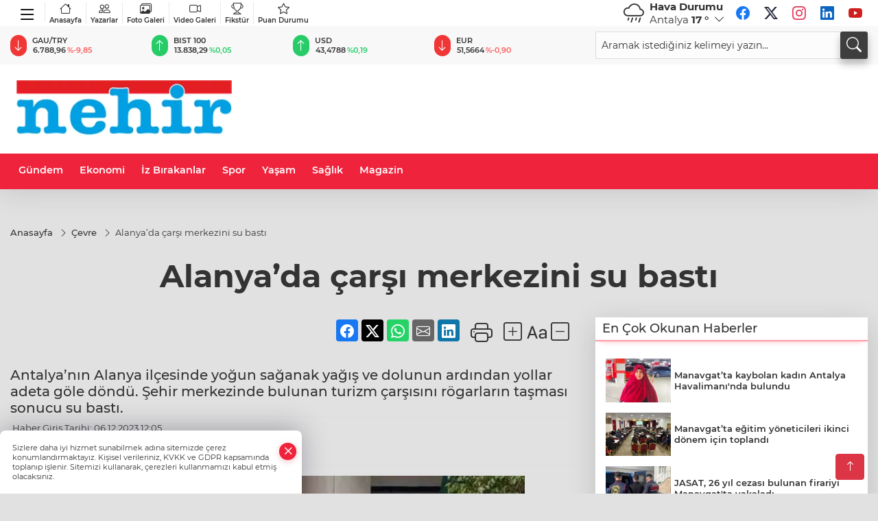

--- FILE ---
content_type: text/html
request_url: https://www.nehir.net/cevre/alanyada-carsi-merkezini-su-basti-18202916
body_size: 27393
content:
<!DOCTYPE html>
<html lang="tr">

<head>
	<meta charset="utf-8">
	<meta content="ie=edge" http-equiv="x-ua-compatible">
	<meta content="width=device-width, initial-scale=1, shrink-to-fit=no" name="viewport">
	<link rel="canonical" href="https://www.nehir.net/cevre/alanyada-carsi-merkezini-su-basti-18202916">
	<meta name="robots" content="max-image-preview:large">
	<link rel="amphtml" href="https://www.nehir.net/amp/cevre/alanyada-carsi-merkezini-su-basti-18202916">
	<meta property="og:title" content="Alanya’da çarşı merkezini su bastı - ">
	<meta name="title" content="Alanya’da çarşı merkezini su bastı - ">
	<meta name="datePublished" content="2023-12-06T12:05:00+0300">
	<meta name="dateModified" content="2023-12-06T12:06:14+0300">
	<meta name="articleSection" content="news">
	<meta name="articleAuthor" content="Haber Merkezi">
	<meta property="og:image" content="https://www.nehir.net/cdn/Od9ngNGq838f9teLMEw2omvyvoI=/1200x630/webp/2023/12/06/alanya-da-carsi-merkezini-su-basti_large.webp">
	<meta property="og:image:width" content="1200">
    <meta property="og:image:height" content="630">
	<meta name="twitter:card" content="summary_large_image">
	<meta name="twitter:image" content="https://www.nehir.net/cdn/Od9ngNGq838f9teLMEw2omvyvoI=/1200x630/webp/2023/12/06/alanya-da-carsi-merkezini-su-basti_large.webp">


	<link href="https://www.nehir.net/assets/fonts/bs-icons.css" rel="preload" as="style" type="text/css">
	<link href="https://www.nehir.net/assets/fonts/bs-icons.css" rel="stylesheet" type="text/css">

	<link href="https://www.nehir.net/assets/css/base.min.css" rel="preload" as="style" type="text/css">
	<link href="https://www.nehir.net/assets/css/base.min.css" rel="stylesheet" type="text/css">

	<link href="https://www.nehir.net/assets/css/helper.min.css" rel="preload" as="style" type="text/css">
	<link href="https://www.nehir.net/assets/css/helper.min.css" rel="stylesheet" type="text/css">
	
	<title>Alanya’da çarşı merkezini su bastı - </title>
	<meta name="description" content="Antalya’nın Alanya ilçesinde yoğun sağanak yağış ve dolunun ardından yollar adeta göle döndü. Şehir merkezinde bulunan turizm çarşısını rögarların taşması sonucu su bastı.">

	<link rel="preload" crossorigin="anonymous" as="font" type="font/woff2" href="https://www.nehir.net/assets/fonts/montserrat/JTURjIg1_i6t8kCHKm45_bZF3gfD_u50.woff2">
	<link rel="preload" crossorigin="anonymous" as="font" type="font/woff2" href="https://www.nehir.net/assets/fonts/montserrat/JTURjIg1_i6t8kCHKm45_bZF3gnD_g.woff2">
	<link rel="preload" crossorigin="anonymous" as="font" type="font/woff2" href="https://www.nehir.net/assets/fonts/montserrat/JTURjIg1_i6t8kCHKm45_dJE3gfD_u50.woff2">
	<link rel="preload" crossorigin="anonymous" as="font" type="font/woff2" href="https://www.nehir.net/assets/fonts/montserrat/JTURjIg1_i6t8kCHKm45_dJE3gnD_g.woff2">
	<link rel="preload" crossorigin="anonymous" as="font" type="font/woff2" href="https://www.nehir.net/assets/fonts/montserrat/JTURjIg1_i6t8kCHKm45_ZpC3gfD_u50.woff2">
	<link rel="preload" crossorigin="anonymous" as="font" type="font/woff2" href="https://www.nehir.net/assets/fonts/montserrat/JTURjIg1_i6t8kCHKm45_ZpC3gnD_g.woff2">
	<link rel="preload" crossorigin="anonymous" as="font" type="font/woff2" href="https://www.nehir.net/assets/fonts/montserrat/JTUSjIg1_i6t8kCHKm459Wdhyzbi.woff2">
	<link rel="preload" crossorigin="anonymous" as="font" type="font/woff2" href="https://www.nehir.net/assets/fonts/montserrat/JTUSjIg1_i6t8kCHKm459Wlhyw.woff2">
	<link href="https://www.nehir.net/assets/fonts/montserrat/fonts.min.css" rel="stylesheet">

	<script>
		function onError() {
			this.onerror = null;
			for(var i = 0; i < this.parentNode.children.length - 1; i++) {
			this.parentNode.children[i].srcset = this.src;
			}
		}
	</script>

	
	



	<script type="application/ld+json">
		{"@context":"https://schema.org","@type":"NewsMediaOrganization","name":"","url":"https://www.nehir.net/","logo":{"@type":"ImageObject","url":"https://www.nehir.net/static/2026/01/12/logo-281-1768201565-880-x80.webp","width":160,"height":90},"sameAs":["https://www.facebook.com/habernehri/","https://x.com/habernehri","https://www.instagram.com/habernehri/","https://www.youtube.com/@habernehri"]}
	</script>

	<script type="application/ld+json">
		{"@context":"https://schema.org","@type":"WebPage","name":"","url":"https://www.nehir.net/","description":"","breadcrumb":{"@type":"BreadcrumbList","itemListElement":[{"@type":"ListItem","position":1,"name":"Anasayfa","item":"https://www.nehir.net/"}]}}
	</script>

	<script type="application/ld+json">
		{"type":"siteInfo","name":"","url":"https://www.nehir.net/","description":"","logo":"https://www.nehir.net/static/2026/01/12/logo-281-1768201565-880-x80.webp","socialMedia":{"facebookUrl":"https://www.facebook.com/habernehri/","twitterUrl":"https://x.com/habernehri","webTvUrl":"","youtubeUrl":"https://www.youtube.com/@habernehri","instagramUrl":"https://www.instagram.com/habernehri/"}}
	</script>
	
	<script type="application/ld+json">
		{"type":"analyticsGA4Code","analyticsGA4Code":null}
	</script>
</head>
<body
	 
	 style="background-color: #e1e1e1;" 
>


	<script>
		let refreshTime = "180";
	</script>

<script>
	if(typeof refreshTime !== 'undefined') {
		setTimeout(function(){
			window.location.reload(1);
		}, refreshTime * 1000);
	}
</script>


	<div class="page"> 
		  <style> 
.header6 .bottom-header,.header6 .breakinglist{background:#ef233c;}
.header6 .main-menu a{color:#fff;padding:15px 12px;}
.header6 .main-menu > ul > li:hover > a:before{border-color:#fff;}
.header6 .searchbox2{position:relative;}
.header6 .searchbox-icon,.header6 .searchbox-submit{background:#3e3e3e;box-shadow:0 7px 11px #3e3e3e2e;}
.header6 .searchbox .ovhid{position:absolute;display:none;right:15px;top:100%;width:100%;max-width:320px;transition:.7s;z-index:90;padding:10px;background:#fff;border-radius:4px;box-shadow:0 7px 11px #3e3e3e2e}
.header6 .searchbox.searchbox-open .ovhid{display:block;}
.header6 .searchbox-input{padding:8px;}
.header6 .mobile-menu{background:#ef233c;}
.header6 .mobile-menu a{color:#fff;}
.header6 .mobile-menu li{border-bottom:1px solid #ce1128;}
.header6 .mobile-menu .menulist .sub-menu u{color:#fff;}
.header6 .mobile-menu .topmenu{flex-wrap:wrap;height:auto;}
.header6 .mobile-menu .topmenu a{border-right:1px solid #ce1128;border-bottom:1px solid #ce1128;width:33%;}
.header6 .mobile-menu .menulist >ul>li ul{background-color:#ef233c;}
.header6 .mobile-menu .menulist .menu-back{color:#fff;}
.header6 .mobile-menu .menulist .menu-back:before{border-color:#fff;}
.header6 .ecolistsm,.header6 .ecolistsm span{display:flex;align-items:center;}
.header6 .ecolistsm .owl-item > .green .iconic{background:#27cc69;color:#fff;border-radius:16px;padding:5px 3px;}
.header6 .ecolistsm .owl-item > .green .info{padding:3px 8px;}
.header6 .ecolistsm .owl-item .title{font-size:11px;font-weight:600;display:block!important;}
.header6 .ecolistsm .owl-item > .red .iconic{background:#f13636;color:#fff;border-radius:16px;padding:5px 3px;}
.header6 .ecolistsm .owl-item > .red .info{padding:3px 8px;}
.header6 .ecolistsm .owl-item > .gray .iconic{background:#999;color:#fff;border-radius:16px;padding:5px 3px;}
.header6 .ecolistsm .owl-item > .gray .info{padding:3px 8px;}
.header6 .ecolistsm .owl-nav{display:none;}
.header6 .latestprice,.header6 .latestpercent{font-size:11px;float:left;margin:0 1px;font-weight:600;}
.header6 .green .latestpercent{color:#26cc69!important;}
.header6 .red .latestpercent{color:#ff5c5c!important;}
@media only screen and (max-width:520px){body{margin-top: 65px!important;}
.header6{position:fixed;width:100%;z-index:90;top:0;}
}
.backbtn{font-size:2rem;color:#ffffff!important;background:#ef233c;width:40px;height:40px;display:block;text-align:center;border-radius:11px;box-shadow:0 7px 11px #ef233c2e;line-height:40px;display:none;}
@media only screen and (max-width:992px){.backbtn{display:block;}
}
.smallmenu{display: flex;margin-right: auto;}
.smallmenu a{font-size: 10px;text-align: center;padding: 0 6px;    display: block;border-right: 1px solid #e8e8e8;font-weight: 600;}
.smallmenu li:last-child a{border: 0;}
.smallmenu a:hover{color: #ef233c;}
.smallmenu a i{font-size: 17px;display: block;}
.header6 .socialmenu li a{padding:0;width:30px;height:30px;margin:3px;line-height:30px;text-align:center;background:#fff;font-size:20px;border-radius:60px;opacity:1;}
.header6 .socialmenu .bi-facebook{color:#1877F2;}
.header6 .socialmenu .bi-twitter{color:#1DA1F2;}
.header6 .socialmenu .bi-instagram{color:#E4405F;}
.header6 .socialmenu .bi-linkedin{color:#0A66C2;}
.header6 .socialmenu .bi-youtube{color:#CD201F;}
/*weather*/
.weather{font-size:15px;}
.weather i{font-size:30px;float:left;margin-right:8px;}
.popener{cursor:pointer;}
.popener i{float:none;font-size:16px;}
.city-pop{position:absolute;background:#fff;z-index:10;padding:15px;box-shadow:-2px 6px 15px rgba(0,0,0,.15);border-radius:6px;display:none;top:100%;}
.city-pop input{border:1px solid #ddd;border-radius:4px;padding:6px;}
.city-pop a{color:#2B2D42;padding:4px 3px;display:block;}
.city-pop ul{max-height:150px;overflow:auto;margin:4px 0 0;}
.city-pop li:not(:last-child){border-bottom:1px solid #efefef;}
.city-pop ul::-webkit-scrollbar{width:6px;background-color:#F5F5F5;}
.city-pop ul::-webkit-scrollbar-thumb{background-color:#333;}
.city-pop ul::-webkit-scrollbar-track{-webkit-box-shadow:inset 0 0 6px rgb(0 0 0 / 30%);background-color:#F5F5F5;}
.top-header { background:#f8f8f8;min-height: 38px;}
.darkMode .firstop {background:#47495e;}
.darkMode .top-header, .darkMode .globalbg2{background:#1e202f;}
.darkMode .header6 .socialmenu {display: flex;}
.darkMode .header6 .smallmenu a{color: #fff;}
.darkMode .weather{color: #fff;}
.darkMode .header6 .ecolistsm span,.darkMode .header6 .ecolistsm small{color: #fff;}
.darkMode .header6 .searchbox-input {padding: 8px;border-radius: 4px;}
.hovermenu{position: absolute;width: 100%;background:rgba(0,0,0, .93);top:0;left:0;z-index: 80;visibility: hidden;top: -15%;opacity: 0;transition-duration:0.4s;transition-timing-function:cubic-bezier(0.5,0.01,0,1);backdrop-filter: blur(6px);}
.hovermenu.active{visibility:visible;top:0;opacity: 1;}
.hovermenu a{color: #f8f8f8;}
.hovermenu .logo img{max-height: unset;}
.closehover{background:none;border: 0;color: #fff;}
.leftblock,.rightblock{width: 100%;height: 100%;}
.leftblock{background: #1a1a1a;padding: 15px;}
.rightblock{padding: 30px;}
.allmenus{display: flex;flex-wrap: wrap;}
.allmenus > li{width: 33%;margin-bottom: 15px;}
.allmenus .title{color: #fff;font-size: 20px;font-weight: 600;margin-bottom: 15px;display: block;}
.allmenus a{color: #ddd;display: block;padding: 4px 0;font-size: 18px;}
.allmenus a:hover{color: #ef233c;padding-left: 3px;}
.hovermenu .bigtitle{color: #787878;font-size:19px;padding: 6px 0;display: block;margin:12px 0;border-bottom: 2px solid #424242;border-top: 2px solid #424242;font-weight: 800;}
.social-box a{display:block;width:100%;padding:8px;border-radius:6px;margin-bottom:4px;font-size: 16px;font-weight: 500;}
.social-box .facebook{background: linear-gradient(to left, #1877f2,#3b5998);}
.social-box .twitter { background: linear-gradient(to left, #000000, #333333); }
.social-box .instagram{background: linear-gradient(45deg, #f09433 0%,#e6683c 25%,#dc2743 50%,#cc2366 75%,#bc1888 100%);}
.social-box .linkedin{background: linear-gradient(to left, #0a66c2,#3b5998);}
.social-box .youtube{background: linear-gradient(to left, #ee1d52,#ff0000);}
.social-box .webtv{background: linear-gradient(to left, #1d2c49,#0b1d3b);}
.social-box .webtv img{filter: brightness(0) invert(1);}
.social-box a:hover{padding-left: 20px;}
.app-box a{margin-bottom: 10px;display: block} 
.largemenu.opened i.bi-list:before, .menuender i:before{content: "\f659";font-size: 15px;width: 20px;height: 20px;line-height: 20px;}
.hoverlay{position:fixed;width:100%;height:100%;top:100px;left:0;z-index:49;}
.menuender{position:absolute;color:#6c6c6c;right:10px;top:10px;cursor:pointer;border:2px solid #6c6c6c;display:inline-block;padding:6px;text-align:center;border-radius:8px;transition: .3s;}
.menuender:hover{color: #efefef;border-color: #efefef;} 
.largemenu i{font-size: 20px!important;line-height: 0;color: #111;}
.shortmenu a{display:flex;align-items:center;font-size:14px;padding:12px;background:#333;margin:0 0 5px;border-radius:12px;background:#D31027;background:-webkit-linear-gradient(to right,#EA384D 0% ,#D31027 100%);background:linear-gradient(to right,#EA384D 0% ,#D31027 100%);transition: .2s;background-size: 250% 250%;}
.shortmenu i{font-size: 28px;margin-right: 10px;}
.shortmenu a:hover{background-position: 105% 0;}
.hovermenu.white{background: rgba(235,235,235, .93);}
.hovermenu.white .leftblock{    background: #ffffff;}
.hovermenu.white .allmenus .title,.hovermenu.white .allmenus a{color: #333;}
.hovermenu.white .bigtitle{border-color: #ddd;border-width: 1px;font-weight: 500;font-size: 17px;}
.header6 .largemenu i{font-size: 28px!important;width: 38px;display: inline-block;text-align: center;color: #000;top: 4px;position: relative;}
.header6 .largemenu.opened i:before{font-size: 22px!important;top: 4px;position: relative;}
#appFinance .owl-stage-outer{cursor: pointer;}
.bottom-header{height:52px;}
@media(min-width:992px){.mid-header{height:130px;}}
/* Mobile Fix Menu */
.mobile-fix-menu {
    background-color: #2B2D42 !important;
}
.mobile-fix-menu li a {
    color: #ffffff !important;
}
.mobile-fix-menu li a i {
    color: #ffffff !important;
}
</style>
<header class="header6">
   <div class="firstop">
     <div class="container">
       <div class="d-none d-lg-flex justify-content-between align-items-center">
       
            <ul class="smallmenu">
                <li><a href="#." title="Menü" class="largemenu d-none d-lg-block"> <i class="bi bi-list"></i></a></li>
              <li><a href="https://www.nehir.net"><i class="bi bi-house"></i>Anasayfa</a></li>
              <li><a href="/yazarlar"><i class="bi bi-people"></i> Yazarlar</a></li>
              <li><a href="/galeriler"><i class="bi bi-images"></i> Foto Galeri</a></li>
              <li><a href="/videolar"><i class="bi bi-camera-video"></i> Video Galeri</a></li> 
              <li><a href="/fikstur" title="Fikstür"><i class="bi bi-trophy"></i> Fikstür</a></li>
              <li><a href="/puan-durumu" title="puan-durumu"><i class="bi bi-star"></i> Puan Durumu</a></li>
            </ul>
           
               <div id="appWeather" class="weather d-none d-lg-flex relative">
                  <div class="icon">
                     <i id="weatherIcon" class=""></i>
                  </div>
                  <div class="text">
                     <b>Hava Durumu</b> 
                     <br>
                     <span class="popener" id="weatherDetail"> 
                     </span>
                  </div>
                  <div class="city-pop" id="cityPop">
                     <input type="text" id="citysearch" onkeyup="weatherCitiesSearch()" autocomplete="false" placeholder="Arama" title="Arama">
                     <ul class="cities-list" id="citiesList">
                     </ul>
                  </div>
               </div>
               <script>
               var weatherSelectedCity = '7';
               </script>
               <script>
	var weatherCities = false;
	var weatherData = {};
	function weatherGetter() {
		$.post('/get-weather-data', function(data) {
			var weatherCitiesList = '';
			
			for(var i in data) {
				weatherData[data[i].city_id] = data[i];
				weatherData[data[i].city_id]['lowerName'] = trLowercase(data[i].city_name);

				weatherCitiesList += '<li onclick="weatherChangeCity(' + data[i].city_id + ')"><a href="javascript:;">' + data[i].city_name + '</a></li>';
			}

			$('#citiesList').html(weatherCitiesList);

			weatherChangeCity(weatherSelectedCity);
		});
	}

	function weatherChangeCity(cityId) {
		if(cityId != weatherSelectedCity) {
			weatherSelectedCity = cityId;
		}
		if(typeof weatherData[cityId] !== 'undefined' && typeof weatherData[cityId].city_name !== 'undefined') {
			$('#weatherDetail').html('<span>' + weatherData[cityId].city_name + '</span>&nbsp;<b><span>' + Math.round(weatherData[cityId].temp) + ' &deg;</b>&nbsp;&nbsp;<i class="bi bi-chevron-down"></i>');
			$('#weatherIcon').attr('class', weatherIcon(weatherData[cityId].icon));
			$('#cityPop').hide();
		}
	}

	function weatherCitiesSearch() {
		var searchKey = trLowercase($('#citysearch').val());
		let filteredCities = [];
		for(var i in weatherData) {
			let cityName = weatherData[i].city_name.toLocaleLowerCase('tr');
			if(cityName.includes(searchKey.toLocaleLowerCase('tr'))) {
				filteredCities[weatherData[i].city_id] = weatherData[i].city_name;
			}
		}

		var weatherCitiesList = '';
		for (const key in filteredCities) {
			weatherCitiesList += '<li onclick="weatherChangeCity(' + key + ')"><a href="javascript:;">' + filteredCities[key] + '</a></li>';
		}
		
		$('#citiesList').html(weatherCitiesList);
	}

	function weatherIcon(type) {
		var shownIcon = 'bi bi-';
		if (type === '01d') {
			shownIcon += 'sun';
		}
		// 10d => hafif yağmur, Şiddetli Yağmur, orta yağmur,
		else if (type === '10d') {
			shownIcon += 'cloud-rain';
		}
		// 03d => parçalı az bulutlu,
		else if (type === '03d') {
			shownIcon += 'cloud-sun';
		}
		// 02d => az bulutlu,
		else if (type === '02d') {
			shownIcon += 'cloud';
		}
		// 04d => parçalı bulutlu, kapalı 
		else if (type === '04d') {
			shownIcon += 'clouds';
		}		
		else if (type === '13d') {
			shownIcon += 'cloud-snow';
		}

		return shownIcon;
	}
	
	var runFunctions = runFunctions || [];
	runFunctions.push('weatherGetter');
</script>
            <ul class="socialmenu">
               <li><a href="https://www.facebook.com/habernehri/" target="_blank" title="Facebook"><i class="bi bi-facebook"></i></a></li>
               <li><a href="https://x.com/habernehri" target="_blank" title="X"><i class="bi bi-twitter-x"></i></a></li>
               <li><a href="https://www.instagram.com/habernehri/" target="_blank" title="Instagram"><i class="bi bi-instagram"></i></a></li>
               <li><a href="https://www.linkedin.com/in/habernehir/" target="_blank" title="Linkedin"><i class="bi bi-linkedin"></i></a></li>
               <li><a href="https://www.youtube.com/@habernehri" target="_blank" title="Youtube"><i class="bi bi-youtube"></i></a></li>
               
            </ul>
       </div>
     </div>
   </div>
   <div class="top-header d-none d-lg-block pb-2 pt-2"> 
     <div class="container">
       <div class="row align-items-center"> 
         <div class=" col-lg-8">
               <ul id="appFinance" onclick="window.open('https://www.nehir.net/piyasalar','_blank')" class="theme-carousel owl-carousel owl-theme ecolistsm"  data-name="number" data-items-xl="6" data-items-lg="5" data-items-md="4" data-items-sm="2" data-items-xs="2" data-nav="false" data-dots="false" data-play="true" data-time="3000" data-loop="true" data-mobilenav="false"></ul>
               <script>
                  let financeCarouselOptions = {loop:true,dots:false,nav:true,items:1,margin:0,autoplay: true, autoplaySpeed: 200,responsive:{0:{items:2},390:{items:2},550:{items:3},768:{items:4},1000:{items:4}}}
               </script>
               <script>
	function financeGetter() {
		$.post('/get-market-data', function(data) {
			var htmlFinance = '';
			for(var i in data) {
				if(data[i] && data[i].name) {
					var classFinance = 'green';
					var classFinanceIcon = 'bi-arrow-up';
					let change = '';

					if(data[i].direction !== undefined && data[i].direction !== '') {
						if(data[i].direction === "down") {
							classFinance = 'red';
							classFinanceIcon = 'bi-arrow-down';
						} else if(data[i].percentage == 0) {
							classFinance = 'gray';
							classFinanceIcon = 'bi-arrow-dash';
						}
						classFinanceIcon = '<i class="bi ' + classFinanceIcon + '"></i>';
						change = '<small class="latestpercent">%' + data[i].percentage + '</small>';
					}else{
						classFinance = '';
						classFinanceIcon = '';
					}
					
					htmlFinance += '<span class="' + classFinance + '">';
					if(classFinanceIcon !== '') {
						htmlFinance += '<div class="iconic">'+classFinanceIcon+'</div>';
					}
					htmlFinance += '<div class="info"><span class="title">' + data[i].name + '</span><small class="latestprice">' + data[i].price + '</small>'+change+'</div>';
					htmlFinance += '</span>';
				}
			}
			$('#appFinance').html(htmlFinance);
			if(typeof financeCarouselOptions !== 'undefined') {
				var owl = $('#appFinance');
				owl.trigger('destroy.owl.carousel');
				owl.html(owl.find('.owl-stage-outer').html()).removeClass('owl-loaded');
				owl.owlCarousel(financeCarouselOptions);
			}
		});
	}
	
	var runFunctions = runFunctions || [];
	runFunctions.push('financeGetter');
</script>
         </div>
         <div class="col-lg-4">
            <form class="searchbox2" action="/arama" method="get">
              <div class="ovhid">
                <input type="text" id="searchbox-kind" name="tur" class="searchbox-kind d-none" value="1">
                <input type="text" id="searchbox-date" name="tarih" class="searchbox-date d-none">
                <input type="search" placeholder="Aramak istediğiniz kelimeyi yazın..." name="ara" class="searchbox-input" >
                <input type="text" name="from" class="searchbox-where d-none" value="header">
              </div>
              <button type="submit" class="searchbox-submit"  title="Ara" onclick="removeScriptTagsInputs()">
               <span class="searchbox-icon"><i class=" bi bi-search" aria-hidden="true"></i></span>
              </button>
            </form>
         </div>
       
       </div>
     </div>
   
      <div class="hovermenu">
        <span class="menuender"><i class="bi bi-x"></i></span>
        <div class="container">
          <div class="row">
            <div class="col-lg-3"> 
              <div class="leftblock">
              <div class="logo"  itemscope itemtype="https://schema.org/ImageObject">
                <a href="https://www.nehir.net"><img src="https://www.nehir.net/static/2026/01/12/logo-281-1768201565-880-x80.webp" alt="logo" loading="lazy" width="160" height="90" itemprop="contentUrl"></a>
              </div> 
              <div class="social-box">
                <span class="bigtitle">Bizi Takip Edin!</span>
                <a href="https://www.facebook.com/habernehri/" target="_blank" class="facebook" title="Facebook"><i class="bi bi-facebook"></i> Facebook</a>
                <a href="https://x.com/habernehri" target="_blank" class="twitter" title="X"><i class="bi bi-twitter-x"></i> x.com</a>
                <a href="https://www.instagram.com/habernehri/" target="_blank" class="instagram" title="Instagram"><i class="bi bi-instagram"></i> Instagram</a>
                <a href="https://www.linkedin.com/in/habernehir/" target="_blank" class="linkedin" title="Linkedin"><i class="bi bi-linkedin"></i> Linkedin</a>
                <a href="https://www.youtube.com/@habernehri" target="_blank" class="youtube" title="Youtube"><i class="bi bi-youtube"></i> Youtube</a>
              </div>
            </div>
            </div>
            <div class="col-lg-6">
              <div class="rightblock">
            <ul class="allmenus">
              <li><span class="title">Haberler</span>
            
                <ul>
                    <li><a href="https://www.nehir.net/haber" title="Haberler">Haber</a></li>
                    <li><a href="https://www.nehir.net/spor" title="Haberler">Spor</a></li>
                    <li><a href="https://www.nehir.net/yasam" title="Haberler">Yaşam</a></li>
                    <li><a href="https://www.nehir.net/manavgat-son-dakika-haberleri" title="Haberler">Gündem</a></li>
                    <li><a href="https://www.nehir.net/siyaset" title="Haberler">Siyaset</a></li>
                    <li><a href="https://www.nehir.net/asayis" title="Haberler">Asayiş</a></li>
                    <li><a href="https://www.nehir.net/egitim" title="Haberler">Eğitim</a></li>
                    <li><a href="https://www.nehir.net/saglik" title="Haberler">Sağlık</a></li>
                    <li><a href="https://www.nehir.net/magazin" title="Haberler">Magazin</a></li>
                    <li><a href="https://www.nehir.net/ekonomi" title="Haberler">Ekonomi</a></li>
                    <li><a href="https://www.nehir.net/seri-ilan" title="Haberler">Seri İlan</a></li>
                    <li><a href="https://www.nehir.net/emlak" title="Haberler">Emlak</a></li>
                    <li><a href="https://www.nehir.net/vasita" title="Haberler">Vasıta</a></li>
                    <li><a href="https://www.nehir.net/eleman" title="Haberler">Eleman</a></li>
                    <li><a href="https://www.nehir.net/diger" title="Haberler">Diğer</a></li>
                    <li><a href="https://www.nehir.net/iz-birakanlar" title="Haberler">İz Bırakanlar</a></li>
                    <li><a href="https://www.nehir.net/resmi-ilanlar" title="Haberler">Resmi İlanlar</a></li>
                    <li><a href="https://www.nehir.net/kultur-sanat" title="Haberler">Kültür & Sanat</a></li>
                    <li><a href="https://www.nehir.net/cevre" title="Haberler">Çevre</a></li>
                    <li><a href="https://www.nehir.net/bilim-teknoloji" title="Haberler">Bilim & Teknoloji</a></li>
                    <li><a href="https://www.nehir.net/dunya-haberleri" title="Haberler">Dünya</a></li>
                    <li><a href="https://www.nehir.net/bos" title="Haberler">Kur'an Takvimi</a></li>
                    <li><a href="https://www.nehir.net/e-gazete" title="Haberler">E-Gazete</a></li>
                </ul>
              </li>
              <li><span class="title">Foto Galeri</span>
            
                <ul>
                    <li><a href="https://www.nehir.net/galeriler/spor-14" title="Fotoğraflar">Spor</a></li>
                    <li><a href="https://www.nehir.net/galeriler/yasam-15" title="Fotoğraflar">Yaşam</a></li>
                    <li><a href="https://www.nehir.net/galeriler/manavgat-son-dakika-haberleri-16" title="Fotoğraflar">Manavgat Son Dakika Haberleri</a></li>
                    <li><a href="https://www.nehir.net/galeriler/siyaset-17" title="Fotoğraflar">Siyaset</a></li>
                    <li><a href="https://www.nehir.net/galeriler/asayis-18" title="Fotoğraflar">Asayiş</a></li>
                    <li><a href="https://www.nehir.net/galeriler/egitim-19" title="Fotoğraflar">Eğitim</a></li>
                    <li><a href="https://www.nehir.net/galeriler/saglik-20" title="Fotoğraflar">Sağlık</a></li>
                    <li><a href="https://www.nehir.net/galeriler/magazin-21" title="Fotoğraflar">Magazin</a></li>
                    <li><a href="https://www.nehir.net/galeriler/ekonomi-22" title="Fotoğraflar">Ekonomi</a></li>
                    <li><a href="https://www.nehir.net/galeriler/haber-23" title="Fotoğraflar">Haber</a></li>
                    <li><a href="https://www.nehir.net/galeriler/seri-ilan-24" title="Fotoğraflar">Seri İlan</a></li>
                    <li><a href="https://www.nehir.net/galeriler/emlak-25" title="Fotoğraflar">Emlak</a></li>
                    <li><a href="https://www.nehir.net/galeriler/cevre-26" title="Fotoğraflar">Çevre</a></li>
                </ul>
              </li>
              <li><span class="title">Video Galeri</span>
              
                <ul>
                    <li><a href="https://www.nehir.net/videolar/spor-1" title="Videolar">Spor</a></li>
                    <li><a href="https://www.nehir.net/videolar/yasam-2" title="Videolar">Yaşam</a></li>
                    <li><a href="https://www.nehir.net/videolar/manavgat-son-dakika-haberleri-3" title="Videolar">Manavgat Son Dakika Haberleri</a></li>
                    <li><a href="https://www.nehir.net/videolar/siyaset-4" title="Videolar">Siyaset</a></li>
                    <li><a href="https://www.nehir.net/videolar/asayis-5" title="Videolar">Asayiş</a></li>
                    <li><a href="https://www.nehir.net/videolar/egitim-6" title="Videolar">Eğitim</a></li>
                    <li><a href="https://www.nehir.net/videolar/saglik-7" title="Videolar">Sağlık</a></li>
                    <li><a href="https://www.nehir.net/videolar/magazin-8" title="Videolar">Magazin</a></li>
                    <li><a href="https://www.nehir.net/videolar/ekonomi-9" title="Videolar">Ekonomi</a></li>
                    <li><a href="https://www.nehir.net/videolar/kultur-sanat-10" title="Videolar">Kültür Sanat</a></li>
                    <li><a href="https://www.nehir.net/videolar/cevre-11" title="Videolar">Çevre</a></li>
                    <li><a href="https://www.nehir.net/videolar/bilim-teknoloji-12" title="Videolar">Bilim Teknoloji</a></li>
                    <li><a href="https://www.nehir.net/videolar/dunya-haberleri-13" title="Videolar">Dünya Haberleri</a></li>
                </ul>
              </li>
            </ul>
              </div>
              
            </div>
            
            <div class="col-lg-3"> 
              <div class="leftblock">
                <span class="bigtitle">Hızlı Menü</span>
                <ul class="shortmenu">
                  <li><a href="/yazarlar" title="Yazarlar"><i class="bi bi-people-fill"></i> Yazarlar</a></li>
                  <li><a href="/galeriler" title="Foto Galeri"><i class="bi bi-image-fill"></i> Foto Galeri</a></li>
                  <li><a href="/videolar" title="Video Galeri"><i class="bi bi-camera-video-fill"></i> Video Galeri</a>
                  <li><a href='/gazeteler' title="Gazeteler"><i class="bi bi-newspaper"></i> Gazeteler</a></li>
                  <li><a href="/yayinlarimiz" title="Yayınlar"><i class="bi bi-file-earmark-text-fill"></i> Yayınlar</a></li>
                  <!-- <li><a href="/vizyondakiler" title="Sinema"><i class="bi bi-camera-reels-fill"></i> Sinema</a></li> -->
                  <li><a href="/fikstur" title="Fikstür"><i class="bi bi-trophy-fill"></i> Fikstür</a></li>
                  <li><a href="/puan-durumu" title="puan-durumu"><i class="bi bi-star-fill"></i> Puan Durumu</a></li>
                  <li><a href="/nobetci-eczaneler" title="Nöbetçi Eczaneler"><i class="bi bi-bag-plus-fill"></i> Nöbetçi Eczaneler</a></li>
                </ul> 
              </div>
            
          </div>
        </div>
      
        </div>
      </div>
      <script>
  // mobile drag-drop refresh script finished
  function initMegaMenu() {
    var el = $('.largemenu'); 
    var fel = $('.hovermenu');
    el.on("click", function(){
      toggleMegaMenu();
    }); 
    $("body").delegate(".hoverlay, .menuender","click",function(){
            el.removeClass("opened")
          $(".hovermenu.active").removeClass("active");
          $(".hoverlay").remove();
    })
  }
  var runFunctions = runFunctions || [];
	runFunctions.push('initMegaMenu');

  function toggleMegaMenu() {
    var el = $('.largemenu'); 
    var fel = $('.hovermenu');
    if(el.hasClass("opened")){
            el.removeClass("opened");
            fel.toggleClass('active');
            $(".hoverlay").remove();
        }else{
            el.addClass("opened")
            fel.toggleClass('active')
        }
  }
  
</script>
      </div>
 
   <div class="mid-header">
     <div class="container">
       <div class="d-flex justify-content-between align-items-center">
         <a class="backbtn" id="mobileBackButton" title="Geri Dön" href="javascript:;" onclick="window.history.back();" ><i class="bi bi-arrow-left"></i></a>
         <script>
  if(window.location.pathname === "/") {
    document.getElementById("mobileBackButton").style.display = "none";
  }else if(window.screen.width < 992){
    document.getElementById("mobileBackButton").style.display = "block";
  }else if(window.screen.width > 992 && window.location.pathname !== "/"){
    document.getElementById("mobileBackButton").style.display = "none";
  }
</script>
         <div class="logo" itemscope itemtype="https://schema.org/ImageObject" width="160" height="90">
             <a href="https://www.nehir.net">
               <img src="https://www.nehir.net/static/2026/01/12/logo-281-1768201565-880-x80.webp" alt="" loading="lazy" width="160" height="90" itemprop="contentUrl">
             </a>
         </div>
 
       
 
              
 
         <div class="tool d-flex d-lg-none vt-center">
          <a class="mobile-act" href="javascript:;" title="Menu"><i class="gg-menu"></i></a>
         </div>
       </div>
     </div>
   </div>
   <div class="bottom-header d-none d-lg-block">
     <div class="container relative d-flex justify-content-between align-items-center"> 
      <nav class="main-menu">
        <ul>
            <li >
              <a href="https://www.nehir.net/manavgat-son-dakika-haberleri" title="Gündem" target="_blank">
                Gündem
              </a>
            </li>
            <li >
              <a href="https://www.nehir.net/ekonomi" title="Ekonomi" target="_blank">
                Ekonomi
              </a>
            </li>
            <li >
              <a href="https://www.nehir.net/iz-birakanlar" title="İz Bırakanlar" target="_blank">
                İz Bırakanlar
              </a>
            </li>
            <li >
              <a href="https://www.nehir.net/spor" title="Spor" target="_blank">
                Spor
              </a>
            </li>
            <li >
              <a href="https://www.nehir.net/yasam" title="Yaşam" target="_blank">
                Yaşam
              </a>
            </li>
            <li >
              <a href="https://www.nehir.net/saglik" title="Sağlık" target="_blank">
                Sağlık
              </a>
            </li>
            <li >
              <a href="https://www.nehir.net/magazin" title="Magazin" target="_blank">
                Magazin
              </a>
            </li>
        </ul>
      </nav>
      <script type="application/ld+json">
        {"type":"menu","menu":[{"title":"Gündem","link":"https://www.nehir.net/manavgat-son-dakika-haberleri","hasSubItems":false,"subItems":[]},{"title":"Ekonomi","link":"https://www.nehir.net/ekonomi","hasSubItems":false,"subItems":[]},{"title":"İz Bırakanlar","link":"https://www.nehir.net/iz-birakanlar","hasSubItems":false,"subItems":[]},{"title":"Spor","link":"https://www.nehir.net/spor","hasSubItems":false,"subItems":[]},{"title":"Yaşam","link":"https://www.nehir.net/yasam","hasSubItems":false,"subItems":[]},{"title":"Sağlık","link":"https://www.nehir.net/saglik","hasSubItems":false,"subItems":[]},{"title":"Magazin","link":"https://www.nehir.net/magazin","hasSubItems":false,"subItems":[]}]}
      </script>
     </div>
   </div>
   <div class="mobile-menu">
     <div class="topmenu">
      <a href="/"><i class="bi bi-house"></i> Anasayfa</a>
      <a href="/yazarlar"><i class="bi bi-people"></i> Yazarlar</a>
      <a href="/galeriler"><i class="bi bi-images"></i> Foto Galeri</a>
      <a href="/videolar"><i class="bi bi-camera-video"></i> Video Galeri</a>
     </div>
     <div class="menulist"></div>

     <ul>
       <li><a href="/fikstur" title="Fikstür" target="_blank">Fikstür</a></li> 
       <li><a href="/puan-durumu" title="Puan Durumu" target="_blank">Puan Durumu</a></li> 
    </ul>

     <ul>
  <li><a href="/kunye" title="Künye" target="_blank">Künye</a></li>
  <li><a href="/iletisim" title="İletişim" target="_blank">İletişim</a></li>
</ul>
     <div class="social-media">
       <a href="https://www.facebook.com/habernehri/" title="Facebook"><i class="bi bi-facebook"></i></a>
       <a href="https://x.com/habernehri" title="X" style="color: black;"><i class="bi bi-twitter-x"></i></a>
       <a href="https://www.instagram.com/habernehri/" title="Instagram"><i class="bi bi-instagram"></i></a>
       <a href="https://www.linkedin.com/in/habernehir/" target="_blank" title="Linkedin"><i class="bi bi-linkedin"></i></a>
       <a href="https://www.youtube.com/@habernehri" title="Youtube"><i class="bi bi-youtube"></i></a>
       
     </div>
   </div>
</header>
 

<div class="mobile-fix-menu d-none">
    <ul>
      <li><a href="https://www.nehir.net"><i class="bi bi-house"></i><span>Anasayfa</span></a></li>
      <li><a href="javascript:;" onclick="openSearch()"><i class="bi bi-search"></i><span>Haber Ara</span></a></li>
      <li><a href="https://www.nehir.net/yazarlar"><i class="bi bi-people"></i><span>Yazarlar</span></a></li>
    </ul>
 </div>
 
 <div class="search-overlay dropsearch">
   <a href="javascript:;" class="closesearch" onclick="closeSearch()"> <i class="bi bi-x"></i></a>
   <div class="overlay-content">
     <form role="search" action="/arama" method="GET">
       <div class="form-zone">
        <input class="form-control searchbox-input" type="search" name="ara" id="newsSearch" placeholder="Aradığınız haberi buraya yazın">
        <button class="inline-b" type="submit" onclick="removeScriptTagsInputs()"><i class="bi bi-search"></i></button>
       </div>
     </form>
   </div>
 </div>
 
 <script>
  var headerLogoValue = "https://www.nehir.net/static/2026/01/12/logo-281-1768201565-880-x80.webp";
  var siteTitleValue = "";
  var brandUrl = "https://www.nehir.net/";
</script>
 <script>
    function removeScriptTagsInputs(e) {
        if(!mainMobileCheck()){
            $("#searchbox-kind").val($('<textarea/>').html($("#searchbox-kind").val()).text().toString().replace( /(<([^>]+)>)/ig, '').replace("alert","").replace("(","").replace(")",""));
            $("#searchbox-date").val($('<textarea/>').html($("#searchbox-date").val()).text().toString().replace( /(<([^>]+)>)/ig, '').replace("alert","").replace("(","").replace(")",""));
            $(".searchbox-input").val($('<textarea/>').html($(".searchbox-input").val()).text().toString().replace( /(<([^>]+)>)/ig, '').replace("alert","").replace("(","").replace(")",""));
        }else{
            $(".form-zone #searchbox-kind").val($('<textarea/>').html($(".form-zone #searchbox-kind").val()).text().toString().replace( /(<([^>]+)>)/ig, '').replace("alert","").replace("(","").replace(")",""));
            $(".form-zone #searchbox-date").val($('<textarea/>').html($(".form-zone #searchbox-date").val()).text().toString().replace( /(<([^>]+)>)/ig, '').replace("alert","").replace("(","").replace(")",""));
            $(".form-zone .searchbox-input").val($('<textarea/>').html($(".form-zone .searchbox-input").val()).text().toString().replace( /(<([^>]+)>)/ig, '').replace("alert","").replace("(","").replace(")",""));
        }
    }

    function setDateForSearch() {
        var endDate = new Date();
        var startDate = new Date();
        startDate.setMonth(startDate.getMonth() - 1);

        var endDay = ("0" + endDate.getDate()).slice(-2);
        var endMonth = ("0" + (endDate.getMonth() + 1)).slice(-2);
        var startDay = ("0" + startDate.getDate()).slice(-2);
        var startMonth = ("0" + (startDate.getMonth() + 1)).slice(-2);

        var dateRange =
            startDate.getFullYear() + "-" + startMonth + "-" + startDay +
            "-" +
            endDate.getFullYear() + "-" + endMonth + "-" + endDay;

        $('#searchbox-date').val(dateRange);
    }


    var runFunctions = runFunctions || [];
    runFunctions.push('setDateForSearch');
</script>
 
 <script type="application/ld+json">
   {"@context":"http://schema.org","@type":"WebSite","name":"","description":"","url":"https://www.nehir.net","potentialAction":{"@type":"SearchAction","target":"https://www.nehir.net/arama?tur=1&ara={search_term}","query-input":"required name=search_term"}}
 </script>

 
		<div class="refresher"> 
			
<section class=" " style="padding-top:45px; ">
    <div class="container">
        <div class="row ">
            <div class="col-lg-12 ">
                    <style> 
  .breadcrumb{padding:0px;background:transparent;font-size:13px;}
  .breadcrumb ul{display:flex;}
  .breadcrumb li:not(:last-child)::after{content:"\f285";font-family:bootstrap-icons !important;position:relative;margin:0 5px;top:2px;font-size:13px;}
  .breadcrumb a{font-weight:500;}
  @media(max-width:520px){.breadcrumb li:last-child{width:min-content;}}
  .darkMode .breadcrumb .el-1{ color: #b0b2c5}
  </style>
  
  <ul class="breadcrumb" itemscope itemtype="https://schema.org/BreadcrumbList">
  
    <li itemprop="itemListElement" itemscope itemtype="https://schema.org/ListItem">
      <a href="https://www.nehir.net" itemprop="item">
        <span itemprop="name">Anasayfa</span>
      </a>
      <meta itemprop="position" content="1">
    </li>
  
  
  
          <li itemprop="itemListElement" itemscope itemtype="https://schema.org/ListItem">
            <a href="/cevre" itemprop="item">
               <span itemprop="name">Çevre</span>
            </a>
            <meta itemprop="position" content="2">
          </li>
        
        
  
        
          <li itemprop="itemListElement" itemscope itemtype="https://schema.org/ListItem">
            <span class="el-1" itemprop="name">Alanya’da çarşı merkezini su bastı</span>
            <meta itemprop="position" content="3">
          </li>
        
  
  
  </ul>
            </div>
        </div>
    </div>
</section>



<section class="news-detail-1 mb-30  news-detail-1  mb-30 comment-section comment-section news-detail-1 pt-20 mb-30 news-detail-1 pt-20 mb-30 comment-section" style=" ">
    <div class="container">
        <div class="row ">
            <div class="col-lg-12 ">
                    <style> /* news detail 1 */
.editor-block{font-size:13px;margin:0 0 15px;border-bottom:1px solid #ddd;padding:5px 0;border-top:1px solid #ddd;}
.editor-block .editorname{margin-right:15px;font-weight:600;}
.news-detail-1{padding-top: 0px;}
.news-detail-1,.news-detail-2{font-size:20px;}
.news-detail-1 p,.news-detail-2 p{margin:15px 0;}
.news-detail-1 h1,.news-detail-2 h1{font-size:46px;text-align:center;line-height:60px;font-weight:700;margin-bottom:30px;}
.viewedit{display:flex;align-items:center;justify-content:flex-end;padding:0 0 15px;margin:0 0 15px;}
.viewedit > span{margin:0 8px;}
.viewedit > span i{vertical-align:middle;}
.print{font-size:32px;}
.textsizer i{font-size:27px;cursor:pointer;}
.textsizer i.bi-type{font-size:32px;cursor:unset;}
.viewedit .share a{color:#fff;width:32px;height:32px;line-height:32px;border-radius:4px;display:inline-block;text-align:center;margin-bottom:5px;}
.viewedit .share a:nth-child(1){background:#1877F2;}
.viewedit .share a:nth-child(2){background:#000000;}
.viewedit .share a:nth-child(3){background:#25d366;}
.viewedit .share a:nth-child(4){background:#666;}
@media only screen and (max-width:520px){.news-detail-1 h1,.news-detail-2 h1{font-size:24px;line-height:normal;}
.news-detail-1 p,.news-detail-2 p{font-size:16px;}
}
</style>

<h1 class="detailHeaderTitle">Alanya’da çarşı merkezini su bastı</h1>

            </div>
        </div>
        <div class="row ">
            <div class="col-lg-8 ">
                    <style> /* tags */
.taglist{margin:15px 0;padding:15px 0;border-top:1px solid #ddd;border-bottom:1px solid #ddd;}
.taglist li{display:inline-block;margin-bottom:5px;}
.taglist li a{font-size:13px;border:1px solid rgb(156, 156, 156);border-radius:40px;padding:3px 6px;color:rgb(156, 156, 156);display:block;}
.taglist li a:hover{color:#2b2626;font-weight:800;}
.title-sm{font-size:16px;font-weight:500;color:#333;line-height:1.2;margin:15px 0;display:block;}
[data-fs] iframe{width:100%;}
img{height:unset !important;}
.shortnews{display:flex;flex-wrap:wrap;align-items:center;border-radius:6px;box-shadow:0 16px 38px rgba(0,0,0,.1);overflow:hidden;margin:30px 0;background:#12477f;}
.shortnews .newsimage{width:100%;max-width:180px;padding:15px;}
.shortnews .newsimage img{height: 100px !important;}
.shortnews .newscontent{width:calc(100% - 180px);padding:15px;color:#fff;}
.shortnews .newscontent .title{font-weight:600;font-size:18px;color:#fff;}
.shortnews .newscontent p{font-weight:500;font-size:14px;color:#fff;}
a .shortnews .newscontent {font-weight:800;font-size:14px;color:#fff;}
a .shortnews .newscontent i{font-weight:800;font-size:15px;position:relative;top:1px;transition:.3s;left:0;}
a:hover .shortnews .newscontent i{left:15px;}
a:hover .shortnews .newscontent{color:#fff;}
@media(max-width:520px){.shortnews .newsimage{max-width:140px;}
.shortnews .newscontent{width:calc(100% - 140px);}
}
@media(max-width:475px){.shortnews .newsimage{max-width:100%;}
.shortnews .newscontent{width:100%;}
.shortnews .newscontent .title,.shortnews .newscontent p{-webkit-line-clamp:2;}
}
.newsentry{margin:3px;}
</style>
<style>
.viewedit{display:flex;align-items:center;justify-content:flex-end;padding:0 0 15px;margin:0 0 15px;}
.viewedit > span{margin:0 8px;}
.viewedit > span i{vertical-align:middle;}
.print{font-size:32px;}
.textsizer i{font-size:27px;cursor:pointer;}
.textsizer i.bi-type{font-size:32px;cursor:unset;}
.viewedit .share a{color:#fff;width:32px;height:32px;line-height:32px;border-radius:4px;display:inline-block;text-align:center;}
.viewedit .share a:nth-child(1){background:#1877F2;}
.viewedit .share a:nth-child(2){background:#000000;}
.viewedit .share a:nth-child(3){background:#25d366;}
.viewedit .share a:nth-child(4){background:#666;}
.viewedit .share a:nth-child(5){background:#0e76a8;}
@media only screen and (max-width:520px){.news-detail-1 h1,.news-detail-2 h1{font-size:24px;line-height:normal;}
.news-detail-1 p,.news-detail-2 p{font-size:16px;}
}
.pageDetailContent h2{font-size: 20px;font-weight: 500;text-align: left;}
#newsContent ul{list-style:disc;padding-left:1rem}
#newsContent ol{list-style:auto;padding-left:1rem}
#newsContent p{margin:15px 0;}
</style>
<div data-fs class="pageDetailContent mb-5" id="news18202916">
    <script>
        var googleNewsUrl = ""
    </script>
    <style>
.viewedit{display:flex;align-items:center;justify-content:flex-end;padding:0 0 15px;margin:0 0 15px;}
.viewedit > span{margin:0 8px;}
.viewedit > span i{vertical-align:middle;}
.print{font-size:32px;}
.textsizer i{font-size:27px;cursor:pointer;}
.textsizer i.bi-type{font-size:32px;cursor:unset;}
.viewedit .share a{color:#fff;width:32px;height:32px;line-height:32px;border-radius:4px;display:inline-block;text-align:center;margin-bottom:5px;}
.viewedit .share a:nth-child(1){background:#1877F2;}
.viewedit .share a:nth-child(2){background:#000000;}
.viewedit .share a:nth-child(3){background:#25d366;}
.viewedit .share a:nth-child(4){background:#666;}
.viewedit .share a:nth-child(5){background:#0e76a8;}
.googleNewsUrlClass{cursor: pointer;}
@media only screen and (max-width:520px){.news-detail-1 h1,.news-detail-2 h1{font-size:24px;line-height:normal;}
.news-detail-1 p,.news-detail-2 p{font-size:16px;}
}
@media only screen and (max-width:385px){.viewedit{flex-wrap: wrap;justify-content: flex-start;}
.viewedit .share{width: 100%;}
}
</style>

<div>
  <div class="viewedit flex-wrap">
    <a class="googleNewsUrlClass" style="flex-shrink: 0; margin: 0 auto 8px 0;" id="googleNewsButton" onclick="googleNewsButtonLink()">
      <img src="/assets/images/google-news-subscribe-white.svg" width="140" height="32" alt="Google News" style="vertical-align: baseline;">
    </a>
      <span class="share">
          <a href="javascript:;" onclick="shareFacebook()">
              <i class="bi bi-facebook"></i>
          </a>
          <a href="javascript:;" onclick="shareTwitter()">
              <i class="bi bi-twitter-x"></i>
          </a>
          <a href="javascript:;" onclick="shareWhatsapp()">
              <i class="bi bi-whatsapp"></i>
          </a>
          <a href="javascript:;" onclick="sendMail()">
              <i class="bi bi-envelope"></i>
          </a>
          <a href="javascript:;" onclick="shareLinkedin()">
              <i class="bi bi-linkedin"></i>
          </a>
      </span>
      <span class="print">
          <a href="javascript:;" onclick="window.print();return false;">
              <i class="bi bi-printer"></i>
          </a>
      </span>
      <span class="textsizer">
          <i class="bi bi-plus-square"></i>
          <i class="bi bi-type"></i>
          <i class="bi bi-dash-square"></i>
      </span>
  </div>
</div>

<script>
    if(!googleNewsUrl || googleNewsUrl == 'undefined' || googleNewsUrl == '' || googleNewsUrl == null) {
        let googleNewsButton = document.getElementById("googleNewsButton");
        googleNewsButton.style.display = "none";
    }
</script>

<script>
    if(typeof mobileCheckForSocialMediaIcons === 'undefined') {
        var mobileCheckForSocialMediaIcons = false;
        var title = document.querySelector('meta[property="og:title"]').content;
        var shareTitle = '';
        if(typeof title !== 'undefined' && title !== '') {
            shareTitle = title;
        }else{
            shareTitle = document.title;
        }
        (function(a){if(/(android|bb\d+|meego).+mobile|avantgo|bada\/|blackberry|blazer|compal|elaine|fennec|hiptop|iemobile|ip(hone|od)|iris|kindle|lge |maemo|midp|mmp|mobile.+firefox|netfront|opera m(ob|in)i|palm( os)?|phone|p(ixi|re)\/|plucker|pocket|psp|series(4|6)0|symbian|treo|up\.(browser|link)|vodafone|wap|windows ce|xda|xiino/i.test(a)||/1207|6310|6590|3gso|4thp|50[1-6]i|770s|802s|a wa|abac|ac(er|oo|s\-)|ai(ko|rn)|al(av|ca|co)|amoi|an(ex|ny|yw)|aptu|ar(ch|go)|as(te|us)|attw|au(di|\-m|r |s )|avan|be(ck|ll|nq)|bi(lb|rd)|bl(ac|az)|br(e|v)w|bumb|bw\-(n|u)|c55\/|capi|ccwa|cdm\-|cell|chtm|cldc|cmd\-|co(mp|nd)|craw|da(it|ll|ng)|dbte|dc\-s|devi|dica|dmob|do(c|p)o|ds(12|\-d)|el(49|ai)|em(l2|ul)|er(ic|k0)|esl8|ez([4-7]0|os|wa|ze)|fetc|fly(\-|_)|g1 u|g560|gene|gf\-5|g\-mo|go(\.w|od)|gr(ad|un)|haie|hcit|hd\-(m|p|t)|hei\-|hi(pt|ta)|hp( i|ip)|hs\-c|ht(c(\-| |_|a|g|p|s|t)|tp)|hu(aw|tc)|i\-(20|go|ma)|i230|iac( |\-|\/)|ibro|idea|ig01|ikom|im1k|inno|ipaq|iris|ja(t|v)a|jbro|jemu|jigs|kddi|keji|kgt( |\/)|klon|kpt |kwc\-|kyo(c|k)|le(no|xi)|lg( g|\/(k|l|u)|50|54|\-[a-w])|libw|lynx|m1\-w|m3ga|m50\/|ma(te|ui|xo)|mc(01|21|ca)|m\-cr|me(rc|ri)|mi(o8|oa|ts)|mmef|mo(01|02|bi|de|do|t(\-| |o|v)|zz)|mt(50|p1|v )|mwbp|mywa|n10[0-2]|n20[2-3]|n30(0|2)|n50(0|2|5)|n7(0(0|1)|10)|ne((c|m)\-|on|tf|wf|wg|wt)|nok(6|i)|nzph|o2im|op(ti|wv)|oran|owg1|p800|pan(a|d|t)|pdxg|pg(13|\-([1-8]|c))|phil|pire|pl(ay|uc)|pn\-2|po(ck|rt|se)|prox|psio|pt\-g|qa\-a|qc(07|12|21|32|60|\-[2-7]|i\-)|qtek|r380|r600|raks|rim9|ro(ve|zo)|s55\/|sa(ge|ma|mm|ms|ny|va)|sc(01|h\-|oo|p\-)|sdk\/|se(c(\-|0|1)|47|mc|nd|ri)|sgh\-|shar|sie(\-|m)|sk\-0|sl(45|id)|sm(al|ar|b3|it|t5)|so(ft|ny)|sp(01|h\-|v\-|v )|sy(01|mb)|t2(18|50)|t6(00|10|18)|ta(gt|lk)|tcl\-|tdg\-|tel(i|m)|tim\-|t\-mo|to(pl|sh)|ts(70|m\-|m3|m5)|tx\-9|up(\.b|g1|si)|utst|v400|v750|veri|vi(rg|te)|vk(40|5[0-3]|\-v)|vm40|voda|vulc|vx(52|53|60|61|70|80|81|83|85|98)|w3c(\-| )|webc|whit|wi(g |nc|nw)|wmlb|wonu|x700|yas\-|your|zeto|zte\-/i.test(a.substr(0,4))) mobileCheckForSocialMediaIcons = true;})(navigator.userAgent||navigator.vendor||window.opera);
        
        function redirectConfirmation() {
            return  confirm('Web sitesi dışına yönlendiriliyorsunuz. Devam etmek istiyor musunuz?');
        }

        function shareFacebook() {
            if (redirectConfirmation() === false) {
                return;
            }
            let url = "https://www.facebook.com/sharer/sharer.php?u=" + window.location.href+ "&quote='" + encodeURIComponent(shareTitle) + "'";
            window.open(url, '_blank');
        }

        function shareTwitter() {
            if (redirectConfirmation() === false) {
                return;
            }
            let url = "https://twitter.com/intent/tweet?url=" + window.location.href+ "&text=" + encodeURIComponent(shareTitle);
            window.open(url, '_blank');
        }

        function shareLinkedin() {
            if (redirectConfirmation() === false) {
                return;
            }
            let url = "http://www.linkedin.com/shareArticle?mini=true&url=" + window.location.href + "&title='" + encodeURIComponent(shareTitle) + "'";
            window.open(url, '_blank');
        }

        function shareWhatsapp(text) {
            if (redirectConfirmation() === false) {
                return;
            }
            let shareUrl = '';
            
            if(typeof mobileCheckForSocialMediaIcons !== 'undefined' && mobileCheckForSocialMediaIcons) {
                shareUrl = "whatsapp://send?text='" + encodeURIComponent(shareTitle+ '\n') + window.location.href ;
            }else{
                shareUrl = "https://web.whatsapp.com/send?&text='" + encodeURIComponent(shareTitle+ '\n') + window.location.href;
            }
            window.open(shareUrl, '_blank');
        }

        function sendMail() {
            if (redirectConfirmation() === false) {
                return;
            }
            window.open('mailto:?subject='+shareTitle+'&body='+window.location.href);
        }

        function googleNewsButtonLink() {
            if (redirectConfirmation() === false) {
                return;
            }
            if (!googleNewsUrl.startsWith('http://') && !googleNewsUrl.startsWith('https://')) {
                googleNewsUrl = 'http://' + googleNewsUrl;
            }
            window.open(googleNewsUrl, '_blank');
        }
    }
    if (window.navigator.userAgent.includes('igfHaberApp') || window.navigator.userAgent.indexOf('ttnmobilapp') !== -1) {
        document.getElementsByClassName('share')[0].style.visibility = 'hidden';
    }
</script>

    <h2>Antalya’nın Alanya ilçesinde yoğun sağanak yağış ve dolunun ardından yollar adeta göle döndü. Şehir merkezinde bulunan turizm çarşısını rögarların taşması sonucu su bastı.</h2>
    <div class="editor-block">

        <div class="newsentry">
            Haber Giriş Tarihi: 06.12.2023 12:05
        </div>

        <div class="newsentry">
            Haber Güncellenme Tarihi: 06.12.2023 12:06
        </div>

        <div class="newsentry">
            
                Kaynak: 

            Haber Merkezi
        </div>

        <div id="siteAddressUrl">
            <div class="newsentry">
                https:&#x2F;&#x2F;www.nehir.net&#x2F;
            </div>
        </div>


      </div>
    

            <picture>
                <source media="(min-width: 1800px)" srcset="https:&#x2F;&#x2F;www.nehir.net&#x2F;cdn&#x2F;o5exLv4G73mYGLe_EEj-ndgaSeU&#x3D;&#x2F;750x500&#x2F;webp&#x2F;2023&#x2F;12&#x2F;06&#x2F;alanya-da-carsi-merkezini-su-basti_large.webp" type="image/webp">
                <source media="(min-width: 1199px)" srcset="https:&#x2F;&#x2F;www.nehir.net&#x2F;cdn&#x2F;PjNkoxfgy9rIh1CL2EXRRriXqAs&#x3D;&#x2F;730x487&#x2F;webp&#x2F;2023&#x2F;12&#x2F;06&#x2F;alanya-da-carsi-merkezini-su-basti_large.webp" type="image/webp">
                <source media="(min-width: 992px)" srcset="https:&#x2F;&#x2F;www.nehir.net&#x2F;cdn&#x2F;J4cRtgM8tZCGok1TRBpJ6YK3LAo&#x3D;&#x2F;690x460&#x2F;webp&#x2F;2023&#x2F;12&#x2F;06&#x2F;alanya-da-carsi-merkezini-su-basti_large.webp" type="image/webp">
                <source media="(min-width: 768px)" srcset="https:&#x2F;&#x2F;www.nehir.net&#x2F;cdn&#x2F;J4cRtgM8tZCGok1TRBpJ6YK3LAo&#x3D;&#x2F;690x460&#x2F;webp&#x2F;2023&#x2F;12&#x2F;06&#x2F;alanya-da-carsi-merkezini-su-basti_large.webp" type="image/webp">
                <source media="(min-width: 575px)" srcset="https:&#x2F;&#x2F;www.nehir.net&#x2F;cdn&#x2F;fBwJKu2yDdsn-_3iqF1v_J4r7Ao&#x3D;&#x2F;545x363&#x2F;webp&#x2F;2023&#x2F;12&#x2F;06&#x2F;alanya-da-carsi-merkezini-su-basti_large.webp" type="image/webp">
                <source media="(min-width: 425px)" srcset="https:&#x2F;&#x2F;www.nehir.net&#x2F;cdn&#x2F;kTUjZh_7dgYQkS8S51EQdL2iwQs&#x3D;&#x2F;480x320&#x2F;webp&#x2F;2023&#x2F;12&#x2F;06&#x2F;alanya-da-carsi-merkezini-su-basti_large.webp" type="image/webp">
                <img loading="lazy" 
                    src="https:&#x2F;&#x2F;www.nehir.net&#x2F;static&#x2F;2023&#x2F;12&#x2F;06&#x2F;alanya-da-carsi-merkezini-su-basti_small.jpg"
                    alt="Alanya’da çarşı merkezini su bastı" 
                    width="750" height="500" 
                    onerror="onError.call(this)"
                >
            </picture>



    <div id="newsContent" property="articleBody">
        <p> <a href="https://www.nehir.net/haberleri/alanya" class="tag-link" title="Tüm alanya haberleri" target="_blank">Alanya</a> ilçesinde öğle saatlerinde başlayan sağanak yağmur hayatı olumsuz etkiledi. Yağmur kısa bir süre sonra yerini dolu yağışına bırakırken, yollar beyaza büründü. Vatandaşlar ise dolundan kurtulmak için iş yerlerine sığındı. Yoğun yağışın ardından yollar nehre döndü. Şehir merkezinde turizm çarşısında bulunan birçok iş yerini su basarken, esnaf ise ellerindeki fırça ve çek paslarla iş yerlerindeki suları boşaltmak için büyük gayret gösterdi.</p>
    </div>
</div>

<div>
</div>


<div>
</div>

<div>
</div>

<script src="https://www.nehir.net/assets/js/findAndReplaceDOMText.js"></script>
<script>
window.addEventListener('DOMContentLoaded', (event) => {
    if(mainMobileCheck() && document.getElementById('siteAddressUrl')){
        document.getElementById('siteAddressUrl').style = "display:block;";
    }else if(document.getElementById('siteAddressUrl')){
        document.getElementById('siteAddressUrl').style = "display:none;";
    }
});
</script>
    <script>

    if(typeof linkArray === 'undefined'){
        var requestCount = 0;
        var linkArray = [];
        linkArray.push(window.location.href);
        var count = 0;
        var oldValue = 0;
        var newValue = 0;

        function setAnalyticsAndAd(path, type = ""){

            window.history.replaceState("","",path);

            let pageTitle = "";
            if(type == ""){
                if(path.split("-") && path.split("-").length > 0){
                    let htmlItem = document.getElementById("news" + path.split("-")[path.split("-").length - 1]);
                    if(htmlItem && htmlItem.childNodes && htmlItem.childNodes.length > 0){
                        for(let el of htmlItem.childNodes){
                            if(el.tagName == "H1"){
                                pageTitle = el.innerText;
                                break;
                            }
                        }
                    }
                }
            }

            let pathName = "";
            if(path.split("/") && path.split("/").length > 0){
                for(let i=0;i<path.split("/").length;i++){
                    if(i !== 0 && i !== 1 && i !== 2){
                        if(i < path.split("/").length - 1){
                            pathName += path.split("/")[i] + "/";
                        }else{
                            pathName += path.split("/")[i];
                        }
                    }
                }
            }

            if(typeof gtag === "function") {
                gtag('event', 'page_view', {
                    page_title: pageTitle,
                    page_path: pathName,
                    send_to: analyticsGA4Code
                })
            }

            // if(typeof googletag !== 'undefined') {
            //     googletag.pubads().refresh(null, {changeCorrelator: false});
            // }
        }

        async function loadPage(){
                let newsPath = window.location.pathname.split("/");
                if(newsPath && newsPath.length > 1){
                    let pathParseForCategory = newsPath[1];
                    let pathParseForNewsId = newsPath[2].split("-")[newsPath[2].split("-").length - 1];
                    let newsItem = {};

                    for(let i=0;i<linkArray.length;i++){
                        if(linkArray[i] === window.location.origin + window.location.pathname && i === linkArray.length - 1){
                            newsItem = await $.post('/get-news',{
                                    'categorySlug': pathParseForCategory,
                                    'newsId': pathParseForNewsId,
                            },function(data){
                                if(data !== null){
                                    return data;
                                }
                            });
                        }else {
                            if(linkArray[i] === window.location.href && i !== linkArray.length - 1){
                                count = 0;
                                setAnalyticsAndAd(linkArray[i+1]);
                                return;
                            }
                        }
                    }
                    if(newsItem && Object.keys(newsItem).length > 0){
                        if(newsItem.after_link ){
                            let afterItemLink = newsItem.after_link;
                            let afterItemHtml = $("#news" + afterItemLink.split("-")[afterItemLink.split("-").length - 1]);
                            if(afterItemHtml && afterItemHtml.length > 0 ){
                                if(afterItemHtml.offset().top > scrollY){
                                    count = 0;
                                    setAnalyticsAndAd(newsItem.after_link);
                                }
                            }else{
                                await fetch(newsItem.after_link,{
                                        method: "GET",
                                        headers: {
                                            "Content-type": "text/html"
                                        }
                                    })
                                    .then(res => res.text())
                                    .then(async(res) => {
                                        var el = document.createElement( 'html' );
                                        let adIdArray = res.match(/containerSelector: '#(.*?)'/g);
                                        if(adIdArray && adIdArray.length > 0){
                                            for(let item of adIdArray){
                                                let randomValue = Math.floor(Math.random() * 1000000);
                                                res = res.replaceAll(item.split("'")[1],"#" + randomValue);
                                                res = res.replaceAll(item.split("'")[1].split("#")[1],randomValue);
                                            }
                                        }
                                        el.innerHTML = res;
                                        let section = el.querySelectorAll(".refresher section");
                                        let afterPageItemId = newsItem.after_link.split("-")[newsItem.after_link.split("-").length - 1];
                                        setAnalyticsAndAd(newsItem.after_link);
                                        if(linkArray.filter((el) => el == newsItem.after_link).length == 0){
                                            linkArray.push(newsItem.after_link);
                                        }
                                        if(document.getElementById("news" + afterPageItemId) === null){

                                            if(section && section.length > 0){
                                                for(let item of section){
                                                    $(".refresher").append(item);
                                                }
                                            }else{
                                                $(".refresher").append(section);
                                            }
                                            const pageloaded = new Event("pageLoaded");
                                            document.dispatchEvent(pageloaded);

                                            let breadcrumb = document.getElementsByClassName("breadcrumb");
                                            for(let item of breadcrumb){
                                                item.style.display = "none"
                                            }

                                            if($("#div_igf2") && $("#div_igf2").length>0){
                                                document.getElementById("div_igf2").parentNode.removeAttribute("id");
                                                document.getElementById("div_igf2").parentNode.style.display = "block";
                                                document.getElementById("div_igf2").removeAttribute("id");
                                            }
                                            let comments = $("#news" + newsItem.link.split("-")[newsItem.link.split("-").length - 1]).parents('.news-detail-1').find("[class='comment']");
                                            let commentContainerId = $("#news" + newsItem.link.split("-")[newsItem.link.split("-").length - 1]).parents('.news-detail-1').find("[id^='commentContainer']")[0].id;
                                            $("#"+commentContainerId).attr("id",commentContainerId + window.location.pathname.split('-')[window.location.pathname.split('-').length - 1]);
                                            for(let item of comments){
                                                item.remove();
                                            }
                                            if (runFunctions.includes('getComments')) {
                                                getCommentsInfinity(newsItem.link, "/news-detail",commentContainerId + window.location.pathname.split('-')[window.location.pathname.split('-').length - 1]);
                                            }
                                            count = 0;
                                        }
                                })
                                .catch(err => console.error(err));
                            }
                        }

                    }
                }
                count = 0;
        }

        function checkScrollDirection(event) {

            let newDivValue = $("#news" + window.location.pathname.split("-")[window.location.pathname.split("-").length - 1]);

            newValue = window.pageYOffset;
            if (oldValue < newValue) {
                let getNewPage = !(window.innerHeight + window.scrollY + 1 >= document.body.offsetHeight) &&
                                newDivValue &&
                                newDivValue.offset() &&
                                $(window).scrollTop() + $(window).height() > $(newDivValue.parent().parent().parent()[0]).offset().top  + $(newDivValue.parent().parent().parent()[0]).outerHeight() &&
                                !(window.innerHeight + window.pageYOffset > document.body.offsetHeight);
                if(getNewPage && count === 0){
                    count++;
                    loadPage();
                }
            } else {
                if(newDivValue && newDivValue.offset() && newDivValue.offset().top > scrollY){
                    for(let i=0; i<linkArray.length;i++){
                        if(linkArray[i] === window.location.href && window.scrollY !== 0){
                            window.history.replaceState("","",linkArray[i-1]);
                            break;
                        }
                    }
                }
            }
            oldValue = newValue;
        }

        var runFunctions = runFunctions || [];
        runFunctions.push('checkScrollDirection');
    }

</script>
<script>
    function renderCommentsInfinity(comments,commentContainerId) {
            let commentsHtml = '';
            for (let cI = 0; cI < comments.length; cI++) {
                const comment = comments[cI];
                let answersHtml = '';
                if(comment.answers !== undefined) {
                    answersHtml = renderAnswers(comment.answers);
                }
                commentsHtml += '<div class="comment" id="'+ comment.id +'">';
                commentsHtml += '    <div class="image">';
                commentsHtml += '        <img src="/assets/images/no_author.jpg" alt="Yorumcu" loading="lazy" width="50">';
                commentsHtml += '    </div>';
                commentsHtml += '    <div class="content">';
                commentsHtml += '        <span class="name">'+comment.commenter+'</span> - <span class="date">'+comment.ctime+'</span>';
                commentsHtml += '        <p>'+comment.message+'</p>';
                commentsHtml += '        <div class="buttons">';
                commentsHtml += '            <a href="javascript:;" onclick="reply('+comment.id + ',`'+ comment.message +'`);" class="reply"><i class="bi bi-reply"></i> Yanıtla</a>';
                // commentsHtml += '            <a href="javascript:;" class="like"><i class="bi bi-hand-thumbs-up"></i> Beğen (0)</a>';
                // commentsHtml += '            <a href="javascript:;" class="dislike"><i class="bi bi-hand-thumbs-down"></i> Beğenme (0)</a>';
                commentsHtml += '        </div>';
                commentsHtml += '    </div>'+answersHtml;
                commentsHtml += '</div>';   
            }
            $('#' + commentContainerId).html(commentsHtml);
        }
    
        function getCommentsInfinity(pageSlug, pageType, commentContainerId) {
            $.post('/get-comments', {'pageSlug': pageSlug, 'pageType': pageType, 'page': 'infinity'}).then(function (_comments) {
                comments = _comments;
                renderCommentsInfinity(_comments, commentContainerId);
            });
        };
</script>

<script>
    document.addEventListener("pageLoaded", () => {
        let infinityTags = [];
        $(".taglist li").each(function() {
            infinityTags.push($(this).text().trim());
        });
        linkifyKeywords(infinityTags,'news18202916');
    });
</script>

<script type="application/ld+json">
    {"@context":"http://schema.org","@type":"NewsArticle","articleSection":"Çevre","mainEntityOfPage":{"@type":"WebPage","@id":"https://www.nehir.net/cevre/alanyada-carsi-merkezini-su-basti-18202916"},"headline":"Alanya’da çarşı merkezini su bastı","keywords":"","genre":"news","dateCreated":"2023-12-06T12:05:00+0300","datePublished":"2023-12-06T12:06:14+0300","dateModified":"2023-12-06T12:06:14+0300","description":"Antalya’nın Alanya ilçesinde yoğun sağanak yağış ve dolunun ardından yollar adeta göle döndü. Şehir merkezinde bulunan turizm çarşısını rögarların taşması sonucu su bastı.","articleBody":"<p> <a href=\"https://www.nehir.net/haberleri/alanya\">Alanya</a> ilçesinde öğle saatlerinde başlayan sağanak yağmur hayatı olumsuz etkiledi. Yağmur kısa bir süre sonra yerini dolu yağışına bırakırken, yollar beyaza büründü. Vatandaşlar ise dolundan kurtulmak için iş yerlerine sığındı. Yoğun yağışın ardından yollar nehre döndü. Şehir merkezinde turizm çarşısında bulunan birçok iş yerini su basarken, esnaf ise ellerindeki fırça ve çek paslarla iş yerlerindeki suları boşaltmak için büyük gayret gösterdi.</p>","author":{"@type":"Person","name":"","url":"https://www.nehir.net//kunye"},"publisher":{"@type":"Organization","name":"","logo":{"@type":"ImageObject","url":"https://www.nehir.net/static/2026/01/12/logo-281-1768201565-880-x80.webp"}},"inLanguage":"tr-TR","typicalAgeRange":"7-","isFamilyFriendly":"http://schema.org/True","alternativeHeadline":"Alanya’da çarşı merkezini su bastı","wordCount":509,"image":{"@type":"ImageObject","url":"https://www.nehir.net/static/2023/12/06/alanya-da-carsi-merkezini-su-basti_large.webp"}}
</script>

    <script type="application/ld+json">
        {"@context":"https://schema.org","@type":"WebPage","name":"","url":"https://www.nehir.net/","description":"","breadcrumb":{"@type":"BreadcrumbList","itemListElement":[{"@type":"ListItem","position":1,"name":"Anasayfa","item":"https://www.nehir.net/"},{"@type":"ListItem","position":2,"name":"Çevre","item":"https://www.nehir.net/cevre"},{"@type":"ListItem","position":3,"name":"Alanya’da çarşı merkezini su bastı","item":"https://www.nehir.net/cevre/alanyada-carsi-merkezini-su-basti-18202916"}]}}
    </script>

<script type="application/ld+json">
    {"type":"googleAdInfo","googlePublisherId":null}
</script>

<script nomodule="true" pageInfo="true" type="application/ld+json">
    {"type":"pageInfo","except":18202916,"categoryId":42535,"categorySlug":"cevre"}
</script>

    <script>
        viewPostData = {
            contentType: 'news-detail',
            contentId: '18202916'
        };
    </script>
    <script> 
    var xhr = new XMLHttpRequest();
    xhr.open('POST', '/set-page-view', true);
    xhr.setRequestHeader('Content-Type', 'application/json');
    xhr.onreadystatechange = function() {
        if (xhr.readyState === 4 && xhr.status === 200) {
            console.log(xhr.responseText);
        } else {
            console.log(xhr.statusText);
        }
    };
    xhr.send(JSON.stringify(viewPostData));
</script>
                    <style>
/* comment section */
.commentbox{border:1px solid #ddd;padding:15px;border-radius:6px;}
.commentlist{border-bottom:1px solid #ddd;margin-bottom:15px;}
.addcomment .title,.commentbox .title{font-size:24px;font-weight:600;margin:0 0 26px;border-bottom:1px solid #ddd;display:block;padding:0 0 13px;}
.comment,.answer{display:flex;flex-wrap:wrap;margin:0 0 15px;}
.comment .image{width:50px;}
.comment p{font-size:13px;line-height:1.2;}
.comment .content,.answer .content{width:calc(100% - 50px);padding:0 0 15px 15px;border-bottom:1px solid #ddd;}
.answer{padding:15px;margin-left:65px;width:100%;}
.content .buttons{padding:10px 0 0;}
.content .buttons a{font-size:13px;margin:0 8px 0 0;}
.content .buttons .like{color:mediumseagreen;}
.content .buttons .dislike{color:crimson;}
.content .name{font-weight:600;}
.content .date{font-size:13px;color:#999;}
.addcomment textarea {min-height: 150px;}
</style>

<div id="commentsm1769889757825">

    <div class="addcomment mb-3" id="formReply">
        <span class="title"><i class="bi bi-chat-left-dots"></i> Yorum Ekle</span>
        <form action="javascript:;">
            <div class="alertbox m-1" id="commentPosted" style="display: none;">
                <strong>Yorumunuz onaylandıktan sonra yayınlanacaktır, teşekkürler.</strong>
            </div>
            <div id="commentWarning" class="alert alert-warning" style="display: none;"></div>
            <label>Adınız Soyadınız</label>
            <input class="form-control mb-15" type="text" id="nameSurname">
            <label>Mesaj</label>
            <textarea class="form-control noresize mb-15" id="message" cols="20" rows="7" placeholder="Yorumunuz..."></textarea>
            <sup>Gönderilen yorumların küfür, hakaret ve suç unsuru içermemesi gerektiğini okurlarımıza önemle hatırlatırız!</sup>
            <button type="button" id="btnPostComment" onclick="postComment(this)" class="btn btn-secondary d-block">Gönder</button>
        </form>
    </div>

    <div class="commentbox">
        <span class="title"><i class="bi bi-chat-left-dots"></i> Yorumlar (<span id="commentCountm1769889757825">0</span>)</span>
        <div class="commentlist" id="commentContainerm1769889757825">

        </div>
    </div>

</div>

<script src="https://www.nehir.net/assets/js/slugify.min.js"></script>
<script>
    
    if(typeof pageSlug === 'undefined'){
        var pageSlug = '';
    }else{
        pageSlug = "";
    }
    if(typeof replyTo === 'undefined'){
        var replyTo = null;
    }else{
        replyTo = null;
    }
    if(typeof comments === 'undefined'){
        var comments = [];
    }else{
        comments = [];
    }
    var moduleId = "m1769889757825";
    var pageType = "/news-detail";

    function setPageSlug() {
        let paths = document.URL.split("/");
        paths = paths.splice(3, paths.length - 3);
        let path = paths.join("/");
        pageSlug = path.split("?").shift();
        if(pageSlug == '') {
            pageSlug = '/';
        }
    };
    setPageSlug();

    function renderAnswers(answers) {
        let answersHtml = '';
        for (let aI = 0; aI < answers.length; aI++) {
            const answer = answers[aI];
            answersHtml += '<div class="answer">';
            answersHtml += '  <div class="image">';
            answersHtml += '      <img src="https://www.nehir.net/assets/images/no_author.jpg" alt="Yorumcu" loading="lazy" width="50">';
            answersHtml += '  </div>';
            answersHtml += '  <div class="content">';
            answersHtml += '      <span class="name">'+answer.commenter+'</span> - <span class="date">'+answer.ctime+'</span>';
            answersHtml += '      <p>'+answer.message+'</p>';
            answersHtml += '  </div>';
            answersHtml += '</div>';   
        }
        return answersHtml;
    }

    function renderComments(comments, path = null) {
        let totalCount = 0;
        let commentsHtml = '';
        for (let cI = 0; cI < comments.length; cI++) {
            const comment = comments[cI];
            let answersHtml = '';
            totalCount++;
            
            if(comment.answers !== undefined) {
                totalCount += comment.answers.length;
                answersHtml = renderAnswers(comment.answers);
            }
            commentsHtml += '<div class="comment" id="'+ comment.id +'">';
            commentsHtml += '    <div class="image">';
            commentsHtml += '        <img src="https://www.nehir.net/assets/images/no_author.jpg" alt="Yorumcu" loading="lazy" width="50">';
            commentsHtml += '    </div>';
            commentsHtml += '    <div class="content">';
            commentsHtml += '        <span class="name">'+comment.commenter+'</span> - <span class="date">'+comment.ctime+'</span>';
            commentsHtml += '        <p>'+comment.message+'</p>';
            commentsHtml += '        <div class="buttons">';
            commentsHtml += '            <a href="javascript:;" onclick="reply('+comment.id + ',`'+ comment.message +'`);" class="reply"><i class="bi bi-reply"></i> Yanıtla</a>';
            commentsHtml += '        </div>';
            commentsHtml += '    </div>'+answersHtml;
            commentsHtml += '</div>';   
        }
        
        $('#commentCount' + moduleId).text(totalCount);
        
        const id = $(".commentlist")[0].id;
        if(path !== null){
            $(".commentlist").attr("id", id + path.split('-')[path.split('-').length - 1]);
            $('#commentContainer' + moduleId + path.split('-')[path.split('-').length - 1]).html(commentsHtml);
        }else{
            $(".commentlist").attr("id", id + window.location.pathname.split('-')[window.location.pathname.split('-').length - 1]);
            $('#commentContainer' + moduleId + window.location.pathname.split('-')[window.location.pathname.split('-').length - 1]).html(commentsHtml);
        }
    }

    function getComments(path = null) {
        $("#commentContainer").attr("id","commentContainer" + moduleId + window.location.pathname.split('-')[window.location.pathname.split('-').length - 1]);

        let url = "";

        if(path != null){
            if(path.split("#") && path.split("#").length > 0){
                path = path.split("#")[0];
            }
            for(let i=0;i<path.split("/").length;i++){
                if(i>2 && i != path.split("/").length -1){
                    url += path.split("/")[i] + "/";
                }else if(i>2 && i == path.split("/").length -1){
                    url += path.split("/")[i];
                }
            }
        }
        $.post('/get-comments', {'pageSlug': url !== "" ? url : pageSlug, 'pageType': pageType}).then(function (_comments) {
            comments = _comments;
            renderComments(_comments,path);
        });
    };
    
    function findComment(commentId) {
        for (let cI = 0; cI < comments.length; cI++) {
            const comment = comments[cI];
            if(comment.id == commentId) {
                return comment;
            }
            
        }
        return null;
    }

    function reply(_commentId,message) {
        replyTo = _commentId;
        let form = $("#"+ _commentId).parents('#comments'+ moduleId).find("[id*='formReply']");
        let comment = findComment(_commentId);
        $("#commentPosted")[0].textContent = message + " Mesajına yorum yazıyorsunuz.";
        $("#commentPosted")[0].className += " d-block";
        form[0].scrollIntoView();
    };

    function setPageSlugForInfinity(element){
        let id = moduleId + window.location.pathname.split('-')[window.location.pathname.split('-').length - 1];
        $(element)[0].parentNode.parentNode.parentNode.id = id;
        let htmlElementNews = $(element).parents('.news-detail-1');
        let htmlElementNewsId = $(element).parents('.news-detail-1').find("[id*='news']");
        let htmlElementGallery = $(element).parents('.gallery-detail-1').find("[id*='gallery']");
        let htmlElementVideo = $(element).parents('.comment-section').find("[id*='video']");
    
        if(htmlElementNewsId && htmlElementNewsId.parent().length > 0){
            let h1Element = $(element).parents('.news-detail-1').find("[class='detailHeaderTitle']");
            if(h1Element && h1Element.length > 0){
                if(h1Element[0].tagName === "H1"){
                    let text = h1Element[0].innerText.replaceAll("'","-");
                    pageSlug = window.location.pathname.split("/")[1] + "/" + slugify(text, { lower: true, locale: 'tr', trim: true, remove: /[*+~.()"?!:@]/g }) + "-" + htmlElementNewsId[0].id.split("news")[1];
                }
            }
        }
        if(htmlElementGallery && htmlElementGallery.length > 0){
            for(let el of htmlElementGallery[0].childNodes){
                if(el.tagName === "H1"){
                    let text = el.innerText.replaceAll("'","-");
                    pageSlug = window.location.pathname.split("/")[1] + "/" + window.location.pathname.split("/")[2] + "/" + slugify(text, { lower: true, locale: 'tr', trim: true, remove: /[*+~.()"?!:@]/g }) + "-" + htmlElementGallery[0].id.split("gallery")[1];
                }
            }
        }
        if(htmlElementVideo && htmlElementVideo.length > 0){
            for(let item of htmlElementVideo[0].childNodes){
                if(item.className == "video-content"){
                    for(let node of item.childNodes){
                        if(node.tagName == "H1"){
                            let text = node.innerText.replaceAll("'","-");
                            pageSlug = window.location.pathname.split("/")[1] + "/" + window.location.pathname.split("/")[2] + "/" + slugify(text, { lower: true, locale: 'tr', trim: true, remove: /[*+~.()"?!:@]/g }) + "-" + htmlElementVideo[0].id.split("video")[1];
                        }
                    }
                }
            }
        }
        return pageSlug;
    }

    function sendCommentRequest(btnPostComment, postData) {
        $.post('/post-comment', postData).then(
            function (res){
                if(res.ok) {
                    $(btnPostComment)[0].parentNode.childNodes[1].className += " d-block";
                    replyTo = null;
                    $("#btnPostComment").removeAttr("disabled", false);
                    $(btnPostComment)[0].parentNode[0].value = "";
                    $(btnPostComment)[0].parentNode[1].value = "";
                    $("#commentPosted")[0].innerHTML = "<strong>Yorumunuz onaylandıktan sonra yayınlanacaktır, teşekkürler.</strong>";
                    $("#commentPosted")[0].className += " d-block";
                }else if (res.nok){
                    $(btnPostComment)[0].parentNode.childNodes[3].textContent = res.message;
                    $(btnPostComment)[0].parentNode.childNodes[1].className += " d-none";
                    $(btnPostComment)[0].parentNode.childNodes[3].className += " d-block";
                }
            }
        );
    }

    function postData(btnPostComment, postData) {
        let reCAPTCHA_site_key = '';
        if(reCAPTCHA_site_key == ''){
            sendCommentRequest(btnPostComment, postData);
        }else{
            grecaptcha.ready(function() {
                grecaptcha.execute(reCAPTCHA_site_key, {action: 'submit'}).then(function(token) {
                    postData.gRecaptchaResponseToken = token;
                    sendCommentRequest(btnPostComment, postData);
                });
            });
        }
    }

    function postComment(btnPostComment) {
        let moduleId = "m1769889757825";
        if((window.location.pathname.split("/") && window.location.pathname.split("/").length == 3)|| window.location.pathname.split("/")[1] == "galeriler" || window.location.pathname.split("/")[1] == "videolar"){
            pageSlug = setPageSlugForInfinity(btnPostComment);
        }
    
        if(pageSlug !== '') {
            let nameSurname = $(btnPostComment)[0].parentNode[0].value;
            let message = $(btnPostComment)[0].parentNode[1].value;
            if(nameSurname !== '' && message !== '') {
                if(nameSurname.length > 30) {
                    alert("Ad soyad alanı 30 karakterden fazla olamaz.");
                    return;
                }
                if(message.length > 500) {
                    alert("Mesaj alanı 500 karakterden fazla olamaz.");
                    return;
                }
                $('#btnPostComment').attr('disabled', true);
                postData(btnPostComment, {pageSlug, pageType, nameSurname, message, replyTo});
            }else{
                alert("isim veya mesaj boş olamaz");
            }
        }
    }

    var runFunctions = runFunctions || [];
    runFunctions.push('getComments');
</script>
            </div>
            <div class="col-lg-4 ">
                    <style>
#moduleId_386333.zoneContainer>div{-webkit-box-align:center;-webkit-align-items:center;-ms-flex-align:center;align-items:center;display:-webkit-box;display:-webkit-flex;display:-ms-flexbox;display:flex;-webkit-box-pack:center;-webkit-justify-content:center;-ms-flex-pack:center;justify-content:center;text-align:center;width:100%;overflow:hidden;}
.banner1class{margin: 5px auto 15px !important;}
</style>
<div class="banner text-center zoneContainer " id="moduleId_386333">
      
      
</div>


<style> /* inner most read 2*/
.mostread{background:#fff;padding:0px;box-shadow:0 10px 40px rgba(0,0,0,0.15);}
.mostread .lister2{padding:15px;max-height:500px;overflow:auto;}
.mostread .lister2 li{display:inline-block;width:100%;position:relative;margin:0 0 15px;}
.mostread .lister2 li a{font-size:13px;display:flex;font-weight:600;align-items:center;}
.mostread .lister2 li a:hover{color:#ef233c;}
.mostread .lister2 li span{padding:0 5px;}
.darkMode .mostread{background: #1e202f;border: 1px solid #2f3147;}
.darkMode .mostread .lister2 li span{color: #e3e4ef;}
.listImage{max-width: 110px;flex-shrink: 0;}
</style>
<div class="mostread mb-15" id="m422646">
    <div class="title">
        <h3 class="standart-title">En Çok Okunan Haberler </h3>
    </div>
    <div class="lister2">
        <ul>
            <li>
                <a href="https://www.nehir.net/asayis/manavgat-ta-kaybolan-kadin-antalya-havalimani-nda-bulundu-27242319" target="_blank" itemscope itemtype="https://schema.org/ImageObject">

                    <picture class="listImage">
                        <source media="(min-width: 1199px)" srcset="https://www.nehir.net/cdn/d3imFil4wZjoEr93jY82h1_4YzE=/115x77/webp/2026/01/31/manavgat-ta-kaybolan-kadin-antalya-havalimani-nda-bulundu-1769841710-694_large.webp" type="image/webp">
                        <source media="(min-width: 992px)" srcset="https://www.nehir.net/cdn/d3imFil4wZjoEr93jY82h1_4YzE=/115x77/webp/2026/01/31/manavgat-ta-kaybolan-kadin-antalya-havalimani-nda-bulundu-1769841710-694_large.webp" type="image/webp">
                        <source media="(min-width: 768px)" srcset="https://www.nehir.net/cdn/d3imFil4wZjoEr93jY82h1_4YzE=/115x77/webp/2026/01/31/manavgat-ta-kaybolan-kadin-antalya-havalimani-nda-bulundu-1769841710-694_large.webp" type="image/webp">
                        <source media="(min-width: 575px)" srcset="https://www.nehir.net/cdn/d3imFil4wZjoEr93jY82h1_4YzE=/115x77/webp/2026/01/31/manavgat-ta-kaybolan-kadin-antalya-havalimani-nda-bulundu-1769841710-694_large.webp" type="image/webp">
                        <source media="(min-width: 425px)" srcset="https://www.nehir.net/cdn/d3imFil4wZjoEr93jY82h1_4YzE=/115x77/webp/2026/01/31/manavgat-ta-kaybolan-kadin-antalya-havalimani-nda-bulundu-1769841710-694_large.webp" type="image/webp">
            
                        <img loading="lazy" src="https://www.nehir.net/static/2026/01/31/manavgat-ta-kaybolan-kadin-antalya-havalimani-nda-bulundu-1769841710-694_small.jpg" alt="Manavgat’ta kaybolan kadın Antalya Havalimanı&#39;nda bulundu" width="95" height="63" onerror="onError.call(this)">
                    </picture>

                    <span>Manavgat’ta kaybolan kadın Antalya Havalimanı'nda bulundu</span>
                </a>
            </li>
            <li>
                <a href="https://www.nehir.net/egitim/manavgat-ta-egitim-yoneticileri-ikinci-donem-icin-toplandi-27242317" target="_blank" itemscope itemtype="https://schema.org/ImageObject">

                    <picture class="listImage">
                        <source media="(min-width: 1199px)" srcset="https://www.nehir.net/cdn/RYiuLN4Y61uNGgHyPjyYwEflHAQ=/115x77/webp/2026/01/31/manavgat-ta-egitim-yoneticileri-ikinci-donem-icin-toplandi-1769841500-519_large.webp" type="image/webp">
                        <source media="(min-width: 992px)" srcset="https://www.nehir.net/cdn/RYiuLN4Y61uNGgHyPjyYwEflHAQ=/115x77/webp/2026/01/31/manavgat-ta-egitim-yoneticileri-ikinci-donem-icin-toplandi-1769841500-519_large.webp" type="image/webp">
                        <source media="(min-width: 768px)" srcset="https://www.nehir.net/cdn/RYiuLN4Y61uNGgHyPjyYwEflHAQ=/115x77/webp/2026/01/31/manavgat-ta-egitim-yoneticileri-ikinci-donem-icin-toplandi-1769841500-519_large.webp" type="image/webp">
                        <source media="(min-width: 575px)" srcset="https://www.nehir.net/cdn/RYiuLN4Y61uNGgHyPjyYwEflHAQ=/115x77/webp/2026/01/31/manavgat-ta-egitim-yoneticileri-ikinci-donem-icin-toplandi-1769841500-519_large.webp" type="image/webp">
                        <source media="(min-width: 425px)" srcset="https://www.nehir.net/cdn/RYiuLN4Y61uNGgHyPjyYwEflHAQ=/115x77/webp/2026/01/31/manavgat-ta-egitim-yoneticileri-ikinci-donem-icin-toplandi-1769841500-519_large.webp" type="image/webp">
            
                        <img loading="lazy" src="https://www.nehir.net/static/2026/01/31/manavgat-ta-egitim-yoneticileri-ikinci-donem-icin-toplandi-1769841500-519_small.jpg" alt="Manavgat’ta eğitim yöneticileri ikinci dönem için toplandı" width="95" height="63" onerror="onError.call(this)">
                    </picture>

                    <span>Manavgat’ta eğitim yöneticileri ikinci dönem için toplandı</span>
                </a>
            </li>
            <li>
                <a href="https://www.nehir.net/asayis/jasat-26-yil-cezasi-bulunan-firariyi-manavgat-ta-yakaladi-27242325" target="_blank" itemscope itemtype="https://schema.org/ImageObject">

                    <picture class="listImage">
                        <source media="(min-width: 1199px)" srcset="https://www.nehir.net/cdn/uanY5noRXfdxoh6j3HfI1fqt7_8=/115x77/webp/2026/01/31/jasat-26-yil-cezasi-bulunan-firariyi-manavgat-ta-yakaladi-1769864250-272_large.webp" type="image/webp">
                        <source media="(min-width: 992px)" srcset="https://www.nehir.net/cdn/uanY5noRXfdxoh6j3HfI1fqt7_8=/115x77/webp/2026/01/31/jasat-26-yil-cezasi-bulunan-firariyi-manavgat-ta-yakaladi-1769864250-272_large.webp" type="image/webp">
                        <source media="(min-width: 768px)" srcset="https://www.nehir.net/cdn/uanY5noRXfdxoh6j3HfI1fqt7_8=/115x77/webp/2026/01/31/jasat-26-yil-cezasi-bulunan-firariyi-manavgat-ta-yakaladi-1769864250-272_large.webp" type="image/webp">
                        <source media="(min-width: 575px)" srcset="https://www.nehir.net/cdn/uanY5noRXfdxoh6j3HfI1fqt7_8=/115x77/webp/2026/01/31/jasat-26-yil-cezasi-bulunan-firariyi-manavgat-ta-yakaladi-1769864250-272_large.webp" type="image/webp">
                        <source media="(min-width: 425px)" srcset="https://www.nehir.net/cdn/uanY5noRXfdxoh6j3HfI1fqt7_8=/115x77/webp/2026/01/31/jasat-26-yil-cezasi-bulunan-firariyi-manavgat-ta-yakaladi-1769864250-272_large.webp" type="image/webp">
            
                        <img loading="lazy" src="https://www.nehir.net/static/2026/01/31/jasat-26-yil-cezasi-bulunan-firariyi-manavgat-ta-yakaladi-1769864250-272_small.jpg" alt="JASAT, 26 yıl cezası bulunan firariyi Manavgat&#39;ta yakaladı" width="95" height="63" onerror="onError.call(this)">
                    </picture>

                    <span>JASAT, 26 yıl cezası bulunan firariyi Manavgat'ta yakaladı</span>
                </a>
            </li>
            <li>
                <a href="https://www.nehir.net/manavgat-son-dakika-haberleri/antalya-buyuksehir-yeni-araclarla-filosunu-guclendirdi-27242311" target="_blank" itemscope itemtype="https://schema.org/ImageObject">

                    <picture class="listImage">
                        <source media="(min-width: 1199px)" srcset="https://www.nehir.net/cdn/iLLrnlxPs5jCFMJisn_eWU3jI7g=/115x77/webp/2026/01/30/antalya-buyuksehir-yeni-araclarla-filosunu-guclendirdi-1769805608-165_large.webp" type="image/webp">
                        <source media="(min-width: 992px)" srcset="https://www.nehir.net/cdn/iLLrnlxPs5jCFMJisn_eWU3jI7g=/115x77/webp/2026/01/30/antalya-buyuksehir-yeni-araclarla-filosunu-guclendirdi-1769805608-165_large.webp" type="image/webp">
                        <source media="(min-width: 768px)" srcset="https://www.nehir.net/cdn/iLLrnlxPs5jCFMJisn_eWU3jI7g=/115x77/webp/2026/01/30/antalya-buyuksehir-yeni-araclarla-filosunu-guclendirdi-1769805608-165_large.webp" type="image/webp">
                        <source media="(min-width: 575px)" srcset="https://www.nehir.net/cdn/iLLrnlxPs5jCFMJisn_eWU3jI7g=/115x77/webp/2026/01/30/antalya-buyuksehir-yeni-araclarla-filosunu-guclendirdi-1769805608-165_large.webp" type="image/webp">
                        <source media="(min-width: 425px)" srcset="https://www.nehir.net/cdn/iLLrnlxPs5jCFMJisn_eWU3jI7g=/115x77/webp/2026/01/30/antalya-buyuksehir-yeni-araclarla-filosunu-guclendirdi-1769805608-165_large.webp" type="image/webp">
            
                        <img loading="lazy" src="https://www.nehir.net/static/2026/01/30/antalya-buyuksehir-yeni-araclarla-filosunu-guclendirdi-1769805608-165_small.jpg" alt="Antalya Büyükşehir yeni araçlarla filosunu güçlendirdi" width="95" height="63" onerror="onError.call(this)">
                    </picture>

                    <span>Antalya Büyükşehir yeni araçlarla filosunu güçlendirdi</span>
                </a>
            </li>
            <li>
                <a href="https://www.nehir.net/manavgat-son-dakika-haberleri/tzob-genel-baskani-bayraktar-manavgat-ta-incelemelerde-bulundu-27242321" target="_blank" itemscope itemtype="https://schema.org/ImageObject">

                    <picture class="listImage">
                        <source media="(min-width: 1199px)" srcset="https://www.nehir.net/cdn/rvUM7wF7fnXBw9-kdG0H_brr3wc=/115x77/webp/2026/01/31/tzob-genel-baskani-bayraktar-manavgat-ta-incelemelerde-bulundu-1769842120-80_large.webp" type="image/webp">
                        <source media="(min-width: 992px)" srcset="https://www.nehir.net/cdn/rvUM7wF7fnXBw9-kdG0H_brr3wc=/115x77/webp/2026/01/31/tzob-genel-baskani-bayraktar-manavgat-ta-incelemelerde-bulundu-1769842120-80_large.webp" type="image/webp">
                        <source media="(min-width: 768px)" srcset="https://www.nehir.net/cdn/rvUM7wF7fnXBw9-kdG0H_brr3wc=/115x77/webp/2026/01/31/tzob-genel-baskani-bayraktar-manavgat-ta-incelemelerde-bulundu-1769842120-80_large.webp" type="image/webp">
                        <source media="(min-width: 575px)" srcset="https://www.nehir.net/cdn/rvUM7wF7fnXBw9-kdG0H_brr3wc=/115x77/webp/2026/01/31/tzob-genel-baskani-bayraktar-manavgat-ta-incelemelerde-bulundu-1769842120-80_large.webp" type="image/webp">
                        <source media="(min-width: 425px)" srcset="https://www.nehir.net/cdn/rvUM7wF7fnXBw9-kdG0H_brr3wc=/115x77/webp/2026/01/31/tzob-genel-baskani-bayraktar-manavgat-ta-incelemelerde-bulundu-1769842120-80_large.webp" type="image/webp">
            
                        <img loading="lazy" src="https://www.nehir.net/static/2026/01/31/tzob-genel-baskani-bayraktar-manavgat-ta-incelemelerde-bulundu-1769842120-80_small.jpg" alt="TZOB Genel Başkanı Bayraktar, Manavgat’ta incelemelerde bulundu" width="95" height="63" onerror="onError.call(this)">
                    </picture>

                    <span>TZOB Genel Başkanı Bayraktar, Manavgat’ta incelemelerde bulundu</span>
                </a>
            </li>
            <li>
                <a href="https://www.nehir.net/manavgat-son-dakika-haberleri/manavgat-ta-okul-kantinlerine-hijyen-egitimi-27242315" target="_blank" itemscope itemtype="https://schema.org/ImageObject">

                    <picture class="listImage">
                        <source media="(min-width: 1199px)" srcset="https://www.nehir.net/cdn/Bp8oapkiuXWt8G4aq7_MlWaRDPg=/115x77/webp/2026/01/31/manavgat-ta-okul-kantinlerine-hijyen-egitimi-1769841179-337_large.webp" type="image/webp">
                        <source media="(min-width: 992px)" srcset="https://www.nehir.net/cdn/Bp8oapkiuXWt8G4aq7_MlWaRDPg=/115x77/webp/2026/01/31/manavgat-ta-okul-kantinlerine-hijyen-egitimi-1769841179-337_large.webp" type="image/webp">
                        <source media="(min-width: 768px)" srcset="https://www.nehir.net/cdn/Bp8oapkiuXWt8G4aq7_MlWaRDPg=/115x77/webp/2026/01/31/manavgat-ta-okul-kantinlerine-hijyen-egitimi-1769841179-337_large.webp" type="image/webp">
                        <source media="(min-width: 575px)" srcset="https://www.nehir.net/cdn/Bp8oapkiuXWt8G4aq7_MlWaRDPg=/115x77/webp/2026/01/31/manavgat-ta-okul-kantinlerine-hijyen-egitimi-1769841179-337_large.webp" type="image/webp">
                        <source media="(min-width: 425px)" srcset="https://www.nehir.net/cdn/Bp8oapkiuXWt8G4aq7_MlWaRDPg=/115x77/webp/2026/01/31/manavgat-ta-okul-kantinlerine-hijyen-egitimi-1769841179-337_large.webp" type="image/webp">
            
                        <img loading="lazy" src="https://www.nehir.net/static/2026/01/31/manavgat-ta-okul-kantinlerine-hijyen-egitimi-1769841179-337_small.jpg" alt="Manavgat&#39;ta okul kantinlerine hijyen eğitimi" width="95" height="63" onerror="onError.call(this)">
                    </picture>

                    <span>Manavgat'ta okul kantinlerine hijyen eğitimi</span>
                </a>
            </li>
            <li>
                <a href="https://www.nehir.net/manavgat-son-dakika-haberleri/cumhurbaskani-yardimcisi-cevdet-yilmaz-antalya-valiligi-ni-ziyaret-etti-27242307" target="_blank" itemscope itemtype="https://schema.org/ImageObject">

                    <picture class="listImage">
                        <source media="(min-width: 1199px)" srcset="https://www.nehir.net/cdn/6s15BSSs2PqC_gKidFPVH49ln0g=/115x77/webp/2026/01/30/cumhurbaskani-yardimcisi-cevdet-yilmaz-antalya-valiligi-ni-ziyaret-etti-1769803815-89_large.webp" type="image/webp">
                        <source media="(min-width: 992px)" srcset="https://www.nehir.net/cdn/6s15BSSs2PqC_gKidFPVH49ln0g=/115x77/webp/2026/01/30/cumhurbaskani-yardimcisi-cevdet-yilmaz-antalya-valiligi-ni-ziyaret-etti-1769803815-89_large.webp" type="image/webp">
                        <source media="(min-width: 768px)" srcset="https://www.nehir.net/cdn/6s15BSSs2PqC_gKidFPVH49ln0g=/115x77/webp/2026/01/30/cumhurbaskani-yardimcisi-cevdet-yilmaz-antalya-valiligi-ni-ziyaret-etti-1769803815-89_large.webp" type="image/webp">
                        <source media="(min-width: 575px)" srcset="https://www.nehir.net/cdn/6s15BSSs2PqC_gKidFPVH49ln0g=/115x77/webp/2026/01/30/cumhurbaskani-yardimcisi-cevdet-yilmaz-antalya-valiligi-ni-ziyaret-etti-1769803815-89_large.webp" type="image/webp">
                        <source media="(min-width: 425px)" srcset="https://www.nehir.net/cdn/6s15BSSs2PqC_gKidFPVH49ln0g=/115x77/webp/2026/01/30/cumhurbaskani-yardimcisi-cevdet-yilmaz-antalya-valiligi-ni-ziyaret-etti-1769803815-89_large.webp" type="image/webp">
            
                        <img loading="lazy" src="https://www.nehir.net/static/2026/01/30/cumhurbaskani-yardimcisi-cevdet-yilmaz-antalya-valiligi-ni-ziyaret-etti-1769803815-89_small.jpg" alt="Cumhurbaşkanı Yardımcısı Cevdet Yılmaz Antalya Valiliği&#39;ni ziyaret etti" width="95" height="63" onerror="onError.call(this)">
                    </picture>

                    <span>Cumhurbaşkanı Yardımcısı Cevdet Yılmaz Antalya Valiliği'ni ziyaret etti</span>
                </a>
            </li>
            <li>
                <a href="https://www.nehir.net/egitim/egitim-kurumlarina-yonetici-atama-kriterleri-guncellendi-27242313" target="_blank" itemscope itemtype="https://schema.org/ImageObject">

                    <picture class="listImage">
                        <source media="(min-width: 1199px)" srcset="https://www.nehir.net/cdn/anN0haH_el6C3WuQC8DRQpq7ZYM=/115x77/webp/2026/01/30/egitim-kurumlarina-yonetici-atama-kriterleri-guncellendi-1769805937-720_large.webp" type="image/webp">
                        <source media="(min-width: 992px)" srcset="https://www.nehir.net/cdn/anN0haH_el6C3WuQC8DRQpq7ZYM=/115x77/webp/2026/01/30/egitim-kurumlarina-yonetici-atama-kriterleri-guncellendi-1769805937-720_large.webp" type="image/webp">
                        <source media="(min-width: 768px)" srcset="https://www.nehir.net/cdn/anN0haH_el6C3WuQC8DRQpq7ZYM=/115x77/webp/2026/01/30/egitim-kurumlarina-yonetici-atama-kriterleri-guncellendi-1769805937-720_large.webp" type="image/webp">
                        <source media="(min-width: 575px)" srcset="https://www.nehir.net/cdn/anN0haH_el6C3WuQC8DRQpq7ZYM=/115x77/webp/2026/01/30/egitim-kurumlarina-yonetici-atama-kriterleri-guncellendi-1769805937-720_large.webp" type="image/webp">
                        <source media="(min-width: 425px)" srcset="https://www.nehir.net/cdn/anN0haH_el6C3WuQC8DRQpq7ZYM=/115x77/webp/2026/01/30/egitim-kurumlarina-yonetici-atama-kriterleri-guncellendi-1769805937-720_large.webp" type="image/webp">
            
                        <img loading="lazy" src="https://www.nehir.net/static/2026/01/30/egitim-kurumlarina-yonetici-atama-kriterleri-guncellendi-1769805937-720_small.jpg" alt="Eğitim kurumlarına yönetici atama kriterleri güncellendi" width="95" height="63" onerror="onError.call(this)">
                    </picture>

                    <span>Eğitim kurumlarına yönetici atama kriterleri güncellendi</span>
                </a>
            </li>
            <li>
                <a href="https://www.nehir.net/spor/antalya-da-mac-oncesi-gerginlik-sahada-beraberlik-27242309" target="_blank" itemscope itemtype="https://schema.org/ImageObject">

                    <picture class="listImage">
                        <source media="(min-width: 1199px)" srcset="https://www.nehir.net/cdn/hJCNx1a0uGFyUh4CcOIV4RS7v-4=/115x77/webp/2026/01/30/antalya-da-mac-oncesi-gerginlik-sahada-beraberlik-1769804500-995_large.webp" type="image/webp">
                        <source media="(min-width: 992px)" srcset="https://www.nehir.net/cdn/hJCNx1a0uGFyUh4CcOIV4RS7v-4=/115x77/webp/2026/01/30/antalya-da-mac-oncesi-gerginlik-sahada-beraberlik-1769804500-995_large.webp" type="image/webp">
                        <source media="(min-width: 768px)" srcset="https://www.nehir.net/cdn/hJCNx1a0uGFyUh4CcOIV4RS7v-4=/115x77/webp/2026/01/30/antalya-da-mac-oncesi-gerginlik-sahada-beraberlik-1769804500-995_large.webp" type="image/webp">
                        <source media="(min-width: 575px)" srcset="https://www.nehir.net/cdn/hJCNx1a0uGFyUh4CcOIV4RS7v-4=/115x77/webp/2026/01/30/antalya-da-mac-oncesi-gerginlik-sahada-beraberlik-1769804500-995_large.webp" type="image/webp">
                        <source media="(min-width: 425px)" srcset="https://www.nehir.net/cdn/hJCNx1a0uGFyUh4CcOIV4RS7v-4=/115x77/webp/2026/01/30/antalya-da-mac-oncesi-gerginlik-sahada-beraberlik-1769804500-995_large.webp" type="image/webp">
            
                        <img loading="lazy" src="https://www.nehir.net/static/2026/01/30/antalya-da-mac-oncesi-gerginlik-sahada-beraberlik-1769804500-995_small.jpg" alt="Antalya&#39;da maç öncesi gerginlik, sahada beraberlik" width="95" height="63" onerror="onError.call(this)">
                    </picture>

                    <span>Antalya'da maç öncesi gerginlik, sahada beraberlik</span>
                </a>
            </li>
            <li>
                <a href="https://www.nehir.net/siyaset/cosar-ciftcilerin-zararlarinin-giderilmesini-tbmm-gundemine-tasidi-27242323" target="_blank" itemscope itemtype="https://schema.org/ImageObject">

                    <picture class="listImage">
                        <source media="(min-width: 1199px)" srcset="https://www.nehir.net/cdn/PCFOUjSDsQa_-6KDD7YzAhtT9_o=/115x77/webp/2026/01/31/cosar-ciftcilerin-zararlarinin-giderilmesini-tbmm-gundemine-tasidi-1769859468-503_large.webp" type="image/webp">
                        <source media="(min-width: 992px)" srcset="https://www.nehir.net/cdn/PCFOUjSDsQa_-6KDD7YzAhtT9_o=/115x77/webp/2026/01/31/cosar-ciftcilerin-zararlarinin-giderilmesini-tbmm-gundemine-tasidi-1769859468-503_large.webp" type="image/webp">
                        <source media="(min-width: 768px)" srcset="https://www.nehir.net/cdn/PCFOUjSDsQa_-6KDD7YzAhtT9_o=/115x77/webp/2026/01/31/cosar-ciftcilerin-zararlarinin-giderilmesini-tbmm-gundemine-tasidi-1769859468-503_large.webp" type="image/webp">
                        <source media="(min-width: 575px)" srcset="https://www.nehir.net/cdn/PCFOUjSDsQa_-6KDD7YzAhtT9_o=/115x77/webp/2026/01/31/cosar-ciftcilerin-zararlarinin-giderilmesini-tbmm-gundemine-tasidi-1769859468-503_large.webp" type="image/webp">
                        <source media="(min-width: 425px)" srcset="https://www.nehir.net/cdn/PCFOUjSDsQa_-6KDD7YzAhtT9_o=/115x77/webp/2026/01/31/cosar-ciftcilerin-zararlarinin-giderilmesini-tbmm-gundemine-tasidi-1769859468-503_large.webp" type="image/webp">
            
                        <img loading="lazy" src="https://www.nehir.net/static/2026/01/31/cosar-ciftcilerin-zararlarinin-giderilmesini-tbmm-gundemine-tasidi-1769859468-503_small.jpg" alt="Coşar, çiftçilerin zararlarının giderilmesini TBMM gündemine taşıdı" width="95" height="63" onerror="onError.call(this)">
                    </picture>

                    <span>Coşar, çiftçilerin zararlarının giderilmesini TBMM gündemine taşıdı</span>
                </a>
            </li>
        </ul>
    </div>
</div>
<script type="application/ld+json">
    {"@context":"http://schema.org","@type":"ItemList","url":"https://www.nehir.net/","numberOfItems":10,"itemListElement":[{"@type":"ListItem","position":1,"url":"https://www.nehir.net/asayis/manavgat-ta-kaybolan-kadin-antalya-havalimani-nda-bulundu-27242319","name":"Manavgat’ta kaybolan kadın Antalya Havalimanı'nda bulundu","image":"https://www.nehir.net/static/2026/01/31/manavgat-ta-kaybolan-kadin-antalya-havalimani-nda-bulundu-1769841710-694_large.webp"},{"@type":"ListItem","position":2,"url":"https://www.nehir.net/egitim/manavgat-ta-egitim-yoneticileri-ikinci-donem-icin-toplandi-27242317","name":"Manavgat’ta eğitim yöneticileri ikinci dönem için toplandı","image":"https://www.nehir.net/static/2026/01/31/manavgat-ta-egitim-yoneticileri-ikinci-donem-icin-toplandi-1769841500-519_large.webp"},{"@type":"ListItem","position":3,"url":"https://www.nehir.net/asayis/jasat-26-yil-cezasi-bulunan-firariyi-manavgat-ta-yakaladi-27242325","name":"JASAT, 26 yıl cezası bulunan firariyi Manavgat'ta yakaladı","image":"https://www.nehir.net/static/2026/01/31/jasat-26-yil-cezasi-bulunan-firariyi-manavgat-ta-yakaladi-1769864250-272_large.webp"},{"@type":"ListItem","position":4,"url":"https://www.nehir.net/manavgat-son-dakika-haberleri/antalya-buyuksehir-yeni-araclarla-filosunu-guclendirdi-27242311","name":"Antalya Büyükşehir yeni araçlarla filosunu güçlendirdi","image":"https://www.nehir.net/static/2026/01/30/antalya-buyuksehir-yeni-araclarla-filosunu-guclendirdi-1769805608-165_large.webp"},{"@type":"ListItem","position":5,"url":"https://www.nehir.net/manavgat-son-dakika-haberleri/tzob-genel-baskani-bayraktar-manavgat-ta-incelemelerde-bulundu-27242321","name":"TZOB Genel Başkanı Bayraktar, Manavgat’ta incelemelerde bulundu","image":"https://www.nehir.net/static/2026/01/31/tzob-genel-baskani-bayraktar-manavgat-ta-incelemelerde-bulundu-1769842120-80_large.webp"},{"@type":"ListItem","position":6,"url":"https://www.nehir.net/manavgat-son-dakika-haberleri/manavgat-ta-okul-kantinlerine-hijyen-egitimi-27242315","name":"Manavgat'ta okul kantinlerine hijyen eğitimi","image":"https://www.nehir.net/static/2026/01/31/manavgat-ta-okul-kantinlerine-hijyen-egitimi-1769841179-337_large.webp"},{"@type":"ListItem","position":7,"url":"https://www.nehir.net/manavgat-son-dakika-haberleri/cumhurbaskani-yardimcisi-cevdet-yilmaz-antalya-valiligi-ni-ziyaret-etti-27242307","name":"Cumhurbaşkanı Yardımcısı Cevdet Yılmaz Antalya Valiliği'ni ziyaret etti","image":"https://www.nehir.net/static/2026/01/30/cumhurbaskani-yardimcisi-cevdet-yilmaz-antalya-valiligi-ni-ziyaret-etti-1769803815-89_large.webp"},{"@type":"ListItem","position":8,"url":"https://www.nehir.net/egitim/egitim-kurumlarina-yonetici-atama-kriterleri-guncellendi-27242313","name":"Eğitim kurumlarına yönetici atama kriterleri güncellendi","image":"https://www.nehir.net/static/2026/01/30/egitim-kurumlarina-yonetici-atama-kriterleri-guncellendi-1769805937-720_large.webp"},{"@type":"ListItem","position":9,"url":"https://www.nehir.net/spor/antalya-da-mac-oncesi-gerginlik-sahada-beraberlik-27242309","name":"Antalya'da maç öncesi gerginlik, sahada beraberlik","image":"https://www.nehir.net/static/2026/01/30/antalya-da-mac-oncesi-gerginlik-sahada-beraberlik-1769804500-995_large.webp"},{"@type":"ListItem","position":10,"url":"https://www.nehir.net/siyaset/cosar-ciftcilerin-zararlarinin-giderilmesini-tbmm-gundemine-tasidi-27242323","name":"Coşar, çiftçilerin zararlarının giderilmesini TBMM gündemine taşıdı","image":"https://www.nehir.net/static/2026/01/31/cosar-ciftcilerin-zararlarinin-giderilmesini-tbmm-gundemine-tasidi-1769859468-503_large.webp"}]}
</script>

            </div>
        </div>
    </div>
</section>


 
		</div> 
		  <style>
footer{background:#fff;box-shadow:0 -3px 38px rgba(43,45,66,.2);position:relative;}
footer .logo img{max-width:180px;}
.footermenu{display:inline-block;}
.footermenu li{display:inline-block;position:relative;text-align: center;}
.footermenu li a{padding:4px 13px;color:#2B2D42;font-weight:500;font-size:12px;}
.footermenu li a:hover{color:#ef233c;}
.footermenu li:not(:last-child):after{content:"";width:1px;height:16px;background:#8D99AE;position:absolute;right:0;top:50%;transform:translateY(-50%);}
.socialmenu li{display:inline-block;}
.socialmenu li img{vertical-align:top;}
.socialmenu li a{color:#2B2D42;font-size:1.9em;width:37px;height:37px;display:block;margin:0 8px;opacity:.6;}
.socialmenu li a:hover{opacity:.8;}
.copyright{font-size:12px;padding:15px;line-height:1rem;width:100%;text-align:center;color:#8D99AE;}
.copyright a{font-weight:600;color:#2B2D42;}
</style>
<footer>
  <div class="container">
    <div class="row">

      <div class="col-12 mb-15 text-center">
        <div class="logo pt-15 pb-15 ">
            <a href="https://www.nehir.net" id="logoFooter" itemscope itemtype="https://schema.org/ImageObject">
              <img src="https://www.nehir.net/static/2026/01/12/logo-281-1768201565-880-x80.webp"  alt="" loading="lazy" width="160" height="90" itemprop="contentUrl">
            </a>

          <script>
          let footerLogo = 'https://www.nehir.net/static/2026/01/12/logo-281-1768201565-880-x80.webp';
          let siteMobileFooterLogo = 'https://www.nehir.net/static/2026/01/12/logo-281-1768201565-880-x80.webp';
          </script>
          <script>
  var haderMobileCheck = false;
  (function (a) {
    if (
      /(android|bb\d+|meego).+mobile|avantgo|bada\/|blackberry|blazer|compal|elaine|fennec|hiptop|iemobile|ip(hone|od)|iris|kindle|lge |maemo|midp|mmp|mobile.+firefox|netfront|opera m(ob|in)i|palm( os)?|phone|p(ixi|re)\/|plucker|pocket|psp|series(4|6)0|symbian|treo|up\.(browser|link)|vodafone|wap|windows ce|xda|xiino/i
      .test(a) ||
      /1207|6310|6590|3gso|4thp|50[1-6]i|770s|802s|a wa|abac|ac(er|oo|s\-)|ai(ko|rn)|al(av|ca|co)|amoi|an(ex|ny|yw)|aptu|ar(ch|go)|as(te|us)|attw|au(di|\-m|r |s )|avan|be(ck|ll|nq)|bi(lb|rd)|bl(ac|az)|br(e|v)w|bumb|bw\-(n|u)|c55\/|capi|ccwa|cdm\-|cell|chtm|cldc|cmd\-|co(mp|nd)|craw|da(it|ll|ng)|dbte|dc\-s|devi|dica|dmob|do(c|p)o|ds(12|\-d)|el(49|ai)|em(l2|ul)|er(ic|k0)|esl8|ez([4-7]0|os|wa|ze)|fetc|fly(\-|_)|g1 u|g560|gene|gf\-5|g\-mo|go(\.w|od)|gr(ad|un)|haie|hcit|hd\-(m|p|t)|hei\-|hi(pt|ta)|hp( i|ip)|hs\-c|ht(c(\-| |_|a|g|p|s|t)|tp)|hu(aw|tc)|i\-(20|go|ma)|i230|iac( |\-|\/)|ibro|idea|ig01|ikom|im1k|inno|ipaq|iris|ja(t|v)a|jbro|jemu|jigs|kddi|keji|kgt( |\/)|klon|kpt |kwc\-|kyo(c|k)|le(no|xi)|lg( g|\/(k|l|u)|50|54|\-[a-w])|libw|lynx|m1\-w|m3ga|m50\/|ma(te|ui|xo)|mc(01|21|ca)|m\-cr|me(rc|ri)|mi(o8|oa|ts)|mmef|mo(01|02|bi|de|do|t(\-| |o|v)|zz)|mt(50|p1|v )|mwbp|mywa|n10[0-2]|n20[2-3]|n30(0|2)|n50(0|2|5)|n7(0(0|1)|10)|ne((c|m)\-|on|tf|wf|wg|wt)|nok(6|i)|nzph|o2im|op(ti|wv)|oran|owg1|p800|pan(a|d|t)|pdxg|pg(13|\-([1-8]|c))|phil|pire|pl(ay|uc)|pn\-2|po(ck|rt|se)|prox|psio|pt\-g|qa\-a|qc(07|12|21|32|60|\-[2-7]|i\-)|qtek|r380|r600|raks|rim9|ro(ve|zo)|s55\/|sa(ge|ma|mm|ms|ny|va)|sc(01|h\-|oo|p\-)|sdk\/|se(c(\-|0|1)|47|mc|nd|ri)|sgh\-|shar|sie(\-|m)|sk\-0|sl(45|id)|sm(al|ar|b3|it|t5)|so(ft|ny)|sp(01|h\-|v\-|v )|sy(01|mb)|t2(18|50)|t6(00|10|18)|ta(gt|lk)|tcl\-|tdg\-|tel(i|m)|tim\-|t\-mo|to(pl|sh)|ts(70|m\-|m3|m5)|tx\-9|up(\.b|g1|si)|utst|v400|v750|veri|vi(rg|te)|vk(40|5[0-3]|\-v)|vm40|voda|vulc|vx(52|53|60|61|70|80|81|83|85|98)|w3c(\-| )|webc|whit|wi(g |nc|nw)|wmlb|wonu|x700|yas\-|your|zeto|zte\-/i
      .test(a.substr(0, 4))) haderMobileCheck = true;
  })(navigator.userAgent || navigator.vendor || window.opera);

  if (typeof mobileHeaderLogo !== 'undefined') {
    var img = document.querySelector('.logo img');

    if (haderMobileCheck && mobileHeaderLogo !== '') {
      img.src = mobileHeaderLogo;
    } else if (mobileHeaderLogo !== '') {
      img.src = headerLogo;
    }
  }
  
  if (typeof siteMobileFooterLogo !== 'undefined') {
    var img = document.querySelector('#logoFooter img');
    if (haderMobileCheck && siteMobileFooterLogo !== '') {
      img.src = siteMobileFooterLogo;
    } else if (siteMobileFooterLogo !== '') {
      img.src = footerLogo;
    }
  }
</script>
        </div>
        <ul class="footermenu">
          <li>
            <a href="/gizlilik-politikasi" title="Gizlilik Politikası" target="_blank">
              Gizlilik Politikası
            </a>
          </li>
          <li>
            <a href="/cerez-politikasi" title="Çerez Politikası" target="_blank">
              Çerez Politikası
            </a>
          </li>
          <li>
            <a href="/veri-politikasi" title="Veri Politikası" target="_blank">
              Veri Politikası
            </a>
          </li>
          <li>
            <a href="/kullanim-sartnamesi" title="Kullanım Şartnamesi" target="_blank">
              Kullanım Şartnamesi
            </a>
          </li>
          <li>
            <a href="/kunye" title="Künye" target="_blank">
              Künye
            </a>
          </li>
          <li>
            <a href="/iletisim" title="İletişim" target="_blank">
              İletişim
            </a>
          </li>
        </ul>
      </div>

      <div class="col-12 text-center mb-15">

        <ul class="socialmenu">
          <li><a href="https://www.facebook.com/habernehri/" target="_blank" title="Facebook"><i class="bi bi-facebook"></i></a></li>
          <li><a href="https://x.com/habernehri" target="_blank" title="X"><i class="bi bi-twitter-x"></i></a></li>
          <li><a href="https://www.instagram.com/habernehri/" target="_blank" title="Instagram"><i class="bi bi-instagram"></i></a></li>
          <li><a href="https://www.linkedin.com/in/habernehir/" target="_blank" title="Linkedin"><i class="bi bi-linkedin"></i></a></li>
          <li><a href="https://www.youtube.com/@habernehri" target="_blank" title="Youtube"><i class="bi bi-youtube"></i></a></li>
          
        </ul>
      </div>

      <div class="col-12 d-flex justify-content-center downloadLinksForMobiles" style="margin-left: auto;">

      </div> 

      <div class="copyright ">
        

          Copyright© 2006-2026 Tüm hakları saklıdır. <a href='https://www.haberyazilimi.com' target='_blank'>HABER YAZILIMI</a> ve <a href='https://turkticaret.net' target='_blank'>TURKTICARET.NET</a> projesidir
      </div>
    </div>
  </div>
  
</footer>


 
	</div> 
 
	<div class="kvkkpop" style="display:none;"> 
		<span class="close" onclick="setKVKKClosed();"><a href="javascript:;" title="Kapat"><i class="bi bi-x"></i></a></span> 
		Sizlere daha iyi hizmet sunabilmek adına sitemizde çerez konumlandırmaktayız. Kişisel verileriniz, KVKK ve GDPR 
		kapsamında toplanıp işlenir. Sitemizi kullanarak, çerezleri kullanmamızı kabul etmiş olacaksınız. 
	</div> 

	<button type="button"  class="btn btn-danger btn-floating arrowUp" id="btn-back-to-top" style="display: block;" title="Yukarı">
		<i class="bi bi-arrow-up"></i>
	</button>
	<script src="https://www.nehir.net/assets/js/belazy.min.js"></script>
	<script src="https://www.nehir.net/assets/js/jquery.js"></script>
	<script src="https://www.nehir.net/assets/js/jquery-ui.min.js"></script>
	<script src="https://www.nehir.net/assets/js/js.cookie.min.js"></script>
	<link href="https://www.nehir.net/assets/css/floating-wpp.min.css" rel="stylesheet" type="text/css"> 
	
	<script src="https://www.nehir.net/assets/js/pagination.min.js"></script>
	<link href="https://www.nehir.net/assets/css/custom.min.css" rel="stylesheet" type="text/css">
	<script src="https://www.nehir.net/assets/js/floating-wpp.min.js"></script> 
	<script src="https://www.nehir.net/assets/js/bootstrap.min.js"></script>
	<script src="https://www.nehir.net/assets/plugins/owlcarousel/owl.carousel.min.js"></script>
	<script src="https://www.nehir.net/assets/plugins/owlcarousel/owl-thumb.min.js"></script>
	<script src="https://www.nehir.net/assets/plugins/sticky/StickySensor.js"></script>
	<script src="https://www.nehir.net/assets/plugins/sticky/StickyBar.js"></script>
	

	<script src="https://www.nehir.net/assets/js/index.umd.min.js"></script>
	<script src="https://www.nehir.net/assets/js/main.min.js"></script>
	<script src="https://www.nehir.net/assets/js/ad_getter.min.js"></script>	
	<script src="https://www.nehir.net/assets/js/functions.js?v=1"></script>
	<style>
.pushy{position:fixed;z-index:10999;top:20px;left:50%;transform:translateX(-50%);width:100%;max-width:460px;background:#fff;border-radius:12px;padding:30px;box-shadow:0 6px 18px rgb(0 0 0 / 15%);display:flex;flex-wrap:wrap;align-items:center;top:-110%;transition:.5s;height:175px}
.pushy img{height:unset;}
.pushy.active{top:20px;}
.pushy > div:first-child{width:20%;}
.pushy > div:last-child{width:80%;padding:0 0 0 15px;}
.pushy small{display:block;margin:5px 0 15px 0;}
.pushy a{font-size:14px;margin:0 10px;color:#999;}
.pushy a.btn{font-size:16px;color:#fff;background-color:#0062cc;border-color:#005cbf;}
@media only screen and (min-width:320px) and (max-width:460px){.pushy{height:210px}
.pushy > div:first-child{width:100%;text-align:center;}
.pushy > div:last-child{width:100%;padding:0 0 0 15px;}
}
@media only screen and (min-width:280px) and (max-width:320px){.pushy{height:250px}
.pushy > div:first-child{width:100%;text-align:center;}
.pushy > div:last-child{width:100%;padding:0 0 0 15px;}
}
.notificationPopupNone{display:none !important;}
.notificationPopupBlock{display:flex !important;}
</style>
<div class="pushy notificationPopupNone" id="notificationPopup">
    <div><img class="logoForPopups" width="80" height="44px" alt="logo"></div>
    <div>
        <b><span class="notificationPopupTitle"></span></b>
        <small>En son gelişmelerden anında haberdar olmak için <strong>'İZİN VER'</strong> butonuna tıklayınız.</small>
        <div class="text-right">
            <a href="javascript:;" class="cancel" id="cancelNotification" onclick="closeWarningForNotification()">Sonra</a>
            <a href="javascript:;" class="btn btn-primary" id="acceptNotification" onclick="closePopup();">İzin Ver</a>
        </div>
    </div>
</div>

<script>
    async function closePopup(){
        if(typeof InitializeFireBaseMessaging === 'function') {
            await InitializeFireBaseMessaging();
        }
        await setNotificationClosed();
        await checkNotificationClosed();
    }
    
    async function closeWarningForNotification(){
        await setNotificationClosed();
        await checkNotificationClosed();
    }
    
    var titles = document.getElementsByClassName("notificationPopupTitle");
    for(let item of titles){
        item.textContent = siteTitleValue;
    }
    var popups = document.getElementsByClassName("logoForPopups");
    if(popups && popups.length > 0){
        for(let item of popups){
            item.setAttribute("src",headerLogoValue);
        }
    }

    let notificationDialogClosedBefore = getCookie("NotificationClosed");
    var botPattern = "(googlebot\/|bot|Googlebot-Mobile|Googlebot-Image|Google favicon|Mediapartners-Google|bingbot|slurp|java|wget|curl|Commons-HttpClient|Python-urllib|libwww|httpunit|nutch|phpcrawl|msnbot|jyxobot|FAST-WebCrawler|FAST Enterprise Crawler|biglotron|teoma|convera|seekbot|gigablast|exabot|ngbot|ia_archiver|GingerCrawler|webmon |httrack|webcrawler|grub.org|UsineNouvelleCrawler|antibot|netresearchserver|speedy|fluffy|bibnum.bnf|findlink|msrbot|panscient|yacybot|AISearchBot|IOI|ips-agent|tagoobot|MJ12bot|dotbot|woriobot|yanga|buzzbot|mlbot|yandexbot|purebot|Linguee Bot|Voyager|CyberPatrol|voilabot|baiduspider|citeseerxbot|spbot|twengabot|postrank|turnitinbot|scribdbot|page2rss|sitebot|linkdex|Adidxbot|blekkobot|ezooms|dotbot|Mail.RU_Bot|discobot|heritrix|findthatfile|europarchive.org|NerdByNature.Bot|sistrix crawler|ahrefsbot|Aboundex|domaincrawler|wbsearchbot|summify|ccbot|edisterbot|seznambot|ec2linkfinder|gslfbot|aihitbot|intelium_bot|facebookexternalhit|yeti|RetrevoPageAnalyzer|lb-spider|sogou|lssbot|careerbot|wotbox|wocbot|ichiro|DuckDuckBot|lssrocketcrawler|drupact|webcompanycrawler|acoonbot|openindexspider|gnam gnam spider|web-archive-net.com.bot|backlinkcrawler|coccoc|integromedb|content crawler spider|toplistbot|seokicks-robot|it2media-domain-crawler|ip-web-crawler.com|siteexplorer.info|elisabot|proximic|changedetection|blexbot|arabot|WeSEE:Search|niki-bot|CrystalSemanticsBot|rogerbot|360Spider|psbot|InterfaxScanBot|Lipperhey SEO Service|CC Metadata Scaper|g00g1e.net|GrapeshotCrawler|urlappendbot|brainobot|fr-crawler|binlar|SimpleCrawler|Livelapbot|Twitterbot|cXensebot|smtbot|bnf.fr_bot|A6-Indexer|ADmantX|Facebot|Twitterbot|OrangeBot|memorybot|AdvBot|MegaIndex|SemanticScholarBot|ltx71|nerdybot|xovibot|BUbiNG|Qwantify|archive.org_bot|Applebot|TweetmemeBot|crawler4j|findxbot|SemrushBot|yoozBot|lipperhey|y!j-asr|Domain Re-Animator Bot|AddThis)";
    var re = new RegExp(botPattern, 'i');
    if (re.test(navigator.userAgent) === false) {
        if (typeof firebase !== 'undefined' && notificationDialogClosedBefore !== "1" && firebase.messaging.isSupported()) {
            setTimeout(() => {
                document.getElementById("notificationPopup").classList.remove("notificationPopupNone");
                document.getElementById("notificationPopup").classList.add("notificationPopupBlock");
                document.getElementById("notificationPopup").classList.add("active");
            },1000 * 10)
        }
    }
</script>
</body>
</html>